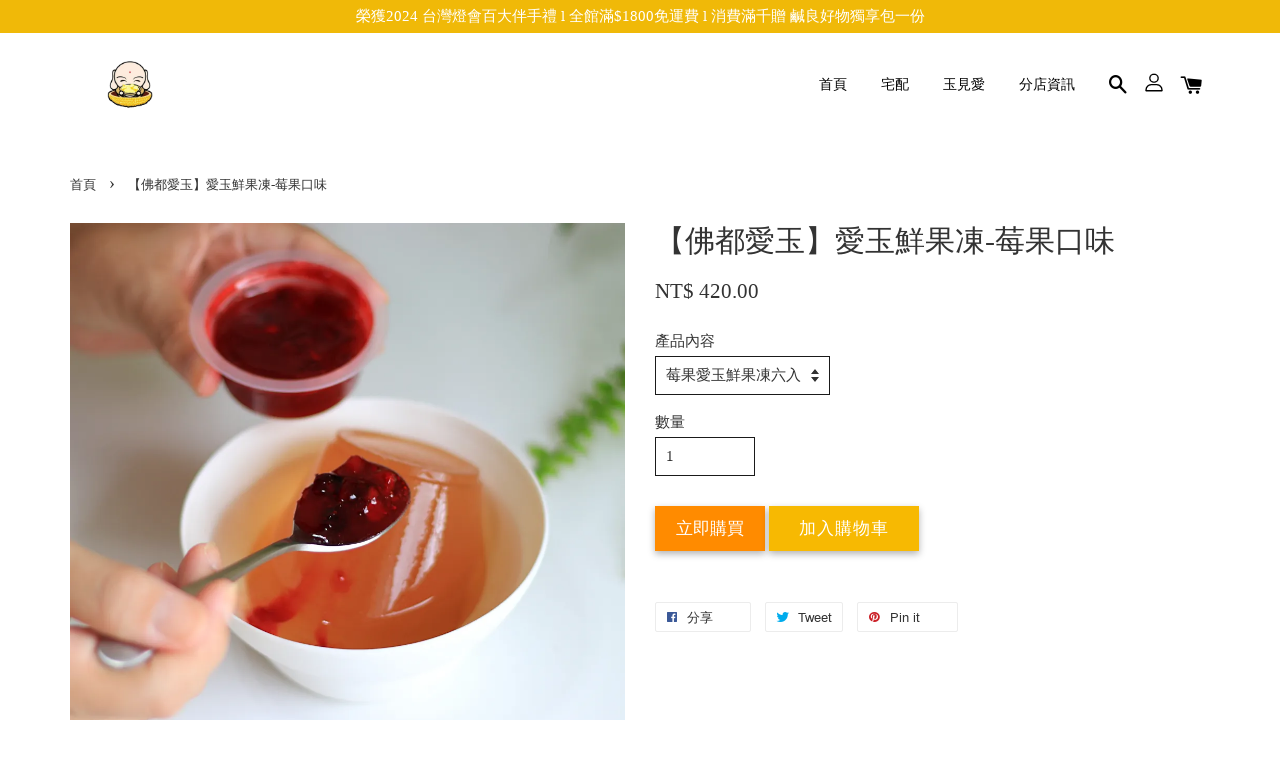

--- FILE ---
content_type: text/html; charset=UTF-8
request_url: https://foduaiyu.tw/products/-%E4%BD%9B%E9%83%BD%E6%84%9B%E7%8E%89-%E6%84%9B%E7%8E%89%E9%AE%AE%E6%9E%9C%E5%87%8D-%E8%8E%93%E6%9E%9C%E5%8F%A3%E5%91%B3
body_size: 33398
content:
<!doctype html>
<!--[if lt IE 7]><html class="no-js lt-ie9 lt-ie8 lt-ie7" lang="en"> <![endif]-->
<!--[if IE 7]><html class="no-js lt-ie9 lt-ie8" lang="en"> <![endif]-->
<!--[if IE 8]><html class="no-js lt-ie9" lang="en"> <![endif]-->
<!--[if IE 9 ]><html class="ie9 no-js"> <![endif]-->
<!--[if (gt IE 9)|!(IE)]><!--> <html class="no-js"> <!--<![endif]-->
<head>

  <!-- Basic page needs ================================================== -->
  <meta charset="utf-8">
  <meta http-equiv="X-UA-Compatible" content="IE=edge,chrome=1">

  
  <link rel="icon" href="https://cdn.store-assets.com/s/264119/f/3232576.png" />
  

  <!-- Title and description ================================================== -->
  <title>
  【佛都愛玉】愛玉鮮果凍-莓果口味
  </title>

  
  <meta name="description" content="莓果鮮果醬 包裝內容：莓果鮮果醬 六入 產品特色:嚴選鮮果手工熬煮不加水不加防腐劑 產品容量:40cc±10cc 保存期限:貨到三天內食用完畢 注意事項:本產品不加防腐劑、需冷藏，開封後需立即食用完畢 愛玉凍 包裝內容：愛玉凍 六入 產品特色:天然手洗野生愛玉 產品容量:280cc±10cc 保存期限:貨到三天內食用完畢 保存方法:本產品不加防腐劑、需冷藏，開封後需立即食用完畢 注意事項:天然野生愛玉會出水屬正常現象 綜合鮮果愛玉凍 包裝內容：綜合鮮果愛玉凍 六入(內含桂花鳳梨、桑葚、百香果、">
  

  <!-- Social meta ================================================== -->
  

  <meta property="og:type" content="product">
  <meta property="og:title" content="【佛都愛玉】愛玉鮮果凍-莓果口味">
  <meta property="og:url" content="https://foduaiyu.tw/products/-佛都愛玉-愛玉鮮果凍-莓果口味">
  
  <meta property="og:image" content="https://cdn.store-assets.com/s/264119/i/31869524.jpg?width=480&format=webp">
  <meta property="og:image:secure_url" content="https://cdn.store-assets.com/s/264119/i/31869524.jpg?width=480&format=webp">
  
  <meta property="og:image" content="https://cdn.store-assets.com/s/264119/i/31869506.jpg?width=480&format=webp">
  <meta property="og:image:secure_url" content="https://cdn.store-assets.com/s/264119/i/31869506.jpg?width=480&format=webp">
  
  <meta property="og:image" content="https://cdn.store-assets.com/s/264119/i/31869844.jpg?width=480&format=webp">
  <meta property="og:image:secure_url" content="https://cdn.store-assets.com/s/264119/i/31869844.jpg?width=480&format=webp">
  
  <meta property="og:price:amount" content="420">
  <meta property="og:price:currency" content="TWD">


<meta property="og:description" content="莓果鮮果醬 包裝內容：莓果鮮果醬 六入 產品特色:嚴選鮮果手工熬煮不加水不加防腐劑 產品容量:40cc±10cc 保存期限:貨到三天內食用完畢 注意事項:本產品不加防腐劑、需冷藏，開封後需立即食用完畢 愛玉凍 包裝內容：愛玉凍 六入 產品特色:天然手洗野生愛玉 產品容量:280cc±10cc 保存期限:貨到三天內食用完畢 保存方法:本產品不加防腐劑、需冷藏，開封後需立即食用完畢 注意事項:天然野生愛玉會出水屬正常現象 綜合鮮果愛玉凍 包裝內容：綜合鮮果愛玉凍 六入(內含桂花鳳梨、桑葚、百香果、">
<meta property="og:site_name" content="佛都愛玉">



  <meta name="twitter:card" content="summary">




  <meta name="twitter:title" content="【佛都愛玉】愛玉鮮果凍-莓果口味">
  <meta name="twitter:description" content="莓果鮮果醬
包裝內容：莓果鮮果醬 六入
產品特色:嚴選鮮果手工熬煮不加水不加防腐劑
產品容量:40cc&amp;plusmn;10cc
保存期限:貨到三天內食用完畢
注意事項:本產品不加防腐劑、需冷藏，開封後需立即食用完畢

愛玉凍
包裝內容：愛玉凍 六入
產品特色:天然手洗野生愛玉
產品容量:280cc&amp;plusmn;10cc
保存期限:貨到三天內食用完畢
保存方法:本產品不加防腐劑、需冷藏，開封後需立">
  <meta name="twitter:image" content="">
  <meta name="twitter:image:width" content="480">
  <meta name="twitter:image:height" content="480">




  <!-- Helpers ================================================== -->
  <link rel="canonical" href="https://foduaiyu.tw/products/-佛都愛玉-愛玉鮮果凍-莓果口味">
  <meta name="viewport" content="width=device-width, initial-scale=1.0, minimum-scale=1.0, maximum-scale=1.0, user-scalable=no">
  <meta name="theme-color" content="">

  <!-- CSS ================================================== -->
  <link href="https://store-themes.easystore.co/264119/themes/1592/assets/timber.css?t=1769014820" rel="stylesheet" type="text/css" media="screen" />
  <link href="https://store-themes.easystore.co/264119/themes/1592/assets/theme.css?t=1769014820" rel="stylesheet" type="text/css" media="screen" />

  




  <script src="//ajax.googleapis.com/ajax/libs/jquery/1.11.0/jquery.min.js" type="text/javascript" ></script>
  <!-- Header hook for plugins ================================================== -->
  
<!-- ScriptTags -->
<script>window.__st={'p': 'product', 'cid': ''};</script><script src='/assets/events.js'></script><script>(function(){function asyncLoad(){var urls=['/assets/facebook-pixel.js?v=1.1.1590087596','/assets/traffic.js?v=1','https://apps.easystore.co/facebook-login/script.js?shop=carryingphone6689.easy.co'];for(var i=0;i<urls.length;i++){var s=document.createElement('script');s.type='text/javascript';s.async=true;s.src=urls[i];var x=document.getElementsByTagName('script')[0];x.parentNode.insertBefore(s, x);}}window.attachEvent ? window.attachEvent('onload', asyncLoad) : window.addEventListener('load', asyncLoad, false);})();</script>
<!-- /ScriptTags -->


  
<!--[if lt IE 9]>
<script src="//cdnjs.cloudflare.com/ajax/libs/html5shiv/3.7.2/html5shiv.min.js" type="text/javascript" ></script>
<script src="https://store-themes.easystore.co/264119/themes/1592/assets/respond.min.js?t=1769014820" type="text/javascript" ></script>
<link href="https://store-themes.easystore.co/264119/themes/1592/assets/respond-proxy.html" id="respond-proxy" rel="respond-proxy" />
<link href="//foduaiyu.tw/search?q=75d1a84ab593350f2d3eba21ab3f7b55" id="respond-redirect" rel="respond-redirect" />
<script src="//foduaiyu.tw/search?q=75d1a84ab593350f2d3eba21ab3f7b55" type="text/javascript"></script>
<![endif]-->



  <script src="https://store-themes.easystore.co/264119/themes/1592/assets/modernizr.min.js?t=1769014820" type="text/javascript" ></script>

  
  
  <script>
  (function(i,s,o,g,r,a,m){i['GoogleAnalyticsObject']=r;i[r]=i[r]||function(){
  (i[r].q=i[r].q||[]).push(arguments)},i[r].l=1*new Date();a=s.createElement(o),
  m=s.getElementsByTagName(o)[0];a.async=1;a.src=g;m.parentNode.insertBefore(a,m)
  })(window,document,'script','https://www.google-analytics.com/analytics.js','ga');

  ga('create', '', 'auto','myTracker');
  ga('myTracker.send', 'pageview');

  </script>
  
</head>

<body id="----------------------------------------------" class="template-product" >

  <ul id="MobileNav" class="mobile-nav large--hide">

  
  
  <li class="mobile-nav__link" aria-haspopup="true">
    
    <a href="/" >
      首頁
    </a>
    
  </li>
  
  
  <li class="mobile-nav__link" aria-haspopup="true">
    
    <a href="http://foduaiyu.tw/collections/宅配"  target="_blank" >
      宅配
    </a>
    
  </li>
  
  
  <li class="mobile-nav__link" aria-haspopup="true">
    
    <a href="/collections/玉見愛" >
      玉見愛
    </a>
    
  </li>
  
  
  <li class="mobile-nav__link" aria-haspopup="true">
    
    <a href="/pages/分店資訊" >
      分店資訊
    </a>
    
  </li>
  

  

  
  
  
  <li class="mobile-nav__link">
    <a href="/account/login">登入</a>
  </li>
  
  <li class="mobile-nav__link">
    <a href="/account/register">註冊會員</a>
  </li>
  
  
  
  
  
    <li class="mobile-nav__link">
      






    </li>
  
  
  <li class="mobile-nav__link header-bar__search-wrapper">
    
    <div class="header-bar__module header-bar__search">
      
  <a class="popup-with-form medium-down--hide" href="#test-form">
    <span class="icon icon-search" aria-hidden="true"></span>
  </a>
  <form action="/search" method="get" class="header-bar__search-form clearfix large--hide" role="search">
    
    <button type="submit" class="btn icon-fallback-text header-bar__search-submit">
      <span class="icon icon-search" aria-hidden="true"></span>
      <span class="fallback-text">搜尋</span>
    </button>
    <input type="search" name="q" value="" aria-label="搜尋" class="header-bar__search-input" placeholder="搜尋" autocomplete="off">
    <div class="dropdown" id="searchDropdown"></div>
    <input type="hidden" name="search_history" id="search_history">
  </form>



<!-- form itself -->
<div id="test-form" class="white-popup-block mfp-hide popup-search">
  <div class="popup-search-content">
    <form action="/search" method="get" class="input-group search-bar" role="search">
      
      <input type="search" name="q" value="" placeholder="搜尋" class="input-group-field" aria-label="搜尋" placeholder="搜尋" autocomplete="off">
      <div class="dropdown" id="searchDropdown"></div>
      <input type="hidden" name="search_history" id="search_history">
      <span class="input-group-btn">
        <button type="submit" class="btn icon-fallback-text">
          <span class="icon icon-search" aria-hidden="true"></span>
          <span class="fallback-text">搜尋</span>
        </button>
      </span>
    </form>
  </div>
</div>

<script src="https://store-themes.easystore.co/264119/themes/1592/assets/magnific-popup.min.js?t=1769014820" type="text/javascript" ></script>
<script>
$(document).ready(function() {
	$('.popup-with-form').magnificPopup({
		type: 'inline',
		preloader: false,
		focus: '#name',
      	mainClass: 'popup-search-bg-wrapper',

		// When elemened is focused, some mobile browsers in some cases zoom in
		// It looks not nice, so we disable it:
		callbacks: {
			beforeOpen: function() {
				if($(window).width() < 700) {
					this.st.focus = false;
				} else {
					this.st.focus = '#name';
				}
			}
		}
	});
});
</script>


<script>
  var _search_history_listings = ""
  if(_search_history_listings != "") localStorage.setItem('searchHistory', JSON.stringify(_search_history_listings));

  function clearAll() {
    localStorage.removeItem('searchHistory');
  
    var customer = "";
    if(customer) {
      // Your logic to clear all data or call an endpoint
      fetch('/account/search_histories', {
          method: 'DELETE',
          headers: {
            "Content-Type": "application/json",
            "X-Requested-With": "XMLHttpRequest"
          },
          body: JSON.stringify({
            _token: "0lorLWjhRIC9jtu4BP7HE93GDARwt3YIfFueGy8X"
          }),
      })
      .then(response => response.json())
    }
  }
  // End - store view history in local storage
  
  // search history dropdown  
  var searchInputs = document.querySelectorAll('input[type=search]');
  
  if(searchInputs.length > 0) {
    
    searchInputs.forEach((searchInput)=>{
    
      searchInput.addEventListener('focus', function() {
        var searchDropdown = searchInput.closest('form').querySelector('#searchDropdown');
        searchDropdown.innerHTML = ''; // Clear existing items
  
        // retrieve data from local storage
        var searchHistoryData = JSON.parse(localStorage.getItem('searchHistory')) || [];
  
        // Convert JSON to string
        var search_history_json = JSON.stringify(searchHistoryData);
  
        // Set the value of the hidden input
        searchInput.closest('form').querySelector("#search_history").value = search_history_json;
  
        // create dropdown items
        var clearAllItem = document.createElement('div');
        clearAllItem.className = 'dropdown-item clear-all';
        clearAllItem.textContent = 'Clear';
        clearAllItem.addEventListener('click', function() {
            clearAll();
            searchDropdown.style.display = 'none';
            searchInput.classList.remove('is-focus');
        });
        searchDropdown.appendChild(clearAllItem);
  
        // create dropdown items
        searchHistoryData.forEach(function(item) {
          var dropdownItem = document.createElement('div');
          dropdownItem.className = 'dropdown-item';
          dropdownItem.textContent = item.term;
          dropdownItem.addEventListener('click', function() {
            searchInput.value = item.term;
            searchDropdown.style.display = 'none';
          });
          searchDropdown.appendChild(dropdownItem);
        });
  
        if(searchHistoryData.length > 0){
          // display the dropdown
          searchInput.classList.add('is-focus');
          document.body.classList.add('search-input-focus');
          searchDropdown.style.display = 'block';
        }
      });
  
      searchInput.addEventListener("focusout", (event) => {
        var searchDropdown = searchInput.closest('form').querySelector('#searchDropdown');
        searchInput.classList.remove('is-focus');
        searchDropdown.classList.add('transparent');
        setTimeout(()=>{
          searchDropdown.style.display = 'none';
          searchDropdown.classList.remove('transparent');
          document.body.classList.remove('search-input-focus');
        }, 400);
      });
    })
  }
  // End - search history dropdown
</script>
    </div>
    
  </li>
  
  
</ul>
<div id="MobileNavOutside" class="mobile-nav-outside"></div>


<div id="PageContainer" class="page-container">
  
<!-- Snippet:global/body_start: Announcement Bar -->
<link rel="stylesheet" href="https://apps.easystore.co/assets/css/annoucement-bar/slider.css?v1.01">

<input type="hidden" id="total_announcement_left" name="total_announcement_left" value="1">
<input type="hidden" id="locale" name="locale" value="zh_TW">

<slider-announcement-bar-app id="announcement-bar" name="announcement-bar" style="
    border: unset;
    padding: 4px 0px;
    margin: 0px;
    z-index:2999;
    background:rgb(240, 185, 8);
    color:rgb(255, 255, 255);
    position: -webkit-sticky; position: sticky; top: 0;
">

  <div style="
    display: flex;
    justify-content: space-between;
    align-items: center;
    padding: 0px 0px;
    border-top: 0px;
    border-bottom: 0px;
    border-color: transparent;
  ">
    <div style="height: 24px;">
          </div>

    <ul style="flex-grow: 2; margin: 0px;">
            <li id="announcement_bar_0" style="
          display: flex;
          justify-content: center;
          align-items: center;
          flex-wrap: wrap;
          margin: 0px;
          width: 100%;
          word-wrap: break-word;
        ">
        榮獲2024 台灣燈會百大伴手禮 l 全館滿$1800免運費 l 消費滿千贈 鹹良好物獨享包一份
                        <input type="hidden" id="expired_at_0" name="expired_at_0" value="2021-06-14 00:00">
      </li>
          </ul>

    <div style="display: flex;">
                </div>
  </div>


</slider-announcement-bar-app>

<script>
  $(function() {
    var is_top_enabled =  1;

    const loadScript = function(url, callback) {
      const script = document.createElement("script");
      script.type = "text/javascript";
      // If the browser is Internet Explorer.
      if (script.readyState) {
        script.onreadystatechange = function() {
          if (script.readyState == "loaded" || script.readyState == "complete") {
            script.onreadystatechange = null;
            callback();
          }
        };
        // For any other browser.
      } else {
        script.onload = function() {
          callback();
        };
      }
      script.src = url;
      document.getElementsByTagName("head")[0].appendChild(script);
    };

    const announcementBarAppJS = function($) {

      $('#announcement-close-button').on('click', function() {
        $('#announcement-bar, #announcement-bar-top').hide();
        $('#easystore-section-header, .sticky-topbar').css('top', '');
      });
    }

    if (typeof jQuery === 'undefined') {
      loadScript('//ajax.googleapis.com/ajax/libs/jquery/1.11.2/jquery.min.js', function() {
        jQuery = jQuery.noConflict(true);
        announcementBarAppJS(jQuery);
      });
    } else {
      announcementBarAppJS(jQuery);
    }


    
    if(is_top_enabled){
      // Prevent announcement bar block header
      setTimeout(()=>{
        $('#easystore-section-header, .sticky-topbar').css('top', $('#announcement-bar').height()+'px');
      }, 2000);
    }
  });

  setInterval(function() {
    const total_announcement = "1"
    var total_announcement_left = $("#total_announcement_left").val();

    for (let i = 0; i <= total_announcement; i++) {
      const startDate = new Date();
      const endDateStr = $("#expired_at_" + i).val();
      const endDate = endDateStr == undefined ? new Date() : new Date(endDateStr.replace(/-/g, "/"));
      const seconds = (endDate.getTime() - startDate.getTime()) / 1000;

      const days = parseInt(seconds / 86400);
      const hours = parseInt((seconds % 86400) / 3600);
      const mins = parseInt((seconds % 86400 % 3600) / 60);
      const secs = parseInt((seconds % 86400 % 3600) % 60);

      // use to translate countdown unit
      // (translate based on the preferred language when save announcement bar setting)
      String.prototype.translate = function() {
        try {
          if ($("#locale").val() == "zh_TW") {
            if (this.toString() === 'day') {
              return "天";
            }
            if (this.toString() === 'hour') {
              return "小時";
            }
            if (this.toString() === 'min') {
              return "分鐘";
            }
            if (this.toString() === 'sec') {
              return "秒";
            }
          } else {
            if (this.toString() === 'day') {
              if (days > 0) {
                return "Days";
              } else {
                return "Day";
              }
            } else if (this.toString() === 'hour') {
              if (hours > 0) {
                return "Hours";
              } else {
                return "Hour";
              }
            } else if (this.toString() === 'min') {
              if (mins > 0) {
                return "Mins";
              } else {
                return "Min";
              }
            } else if (this.toString() === 'sec') {
              if (secs > 0) {
                return "Secs";
              } else {
                return "Sec";
              }
            }
          }
        } catch (error) {
          console.log("Some errors heres", error);
        }
      };

      const announcementBar_countdown = document.getElementById("announcementBar_countdown_" + i);
      if (announcementBar_countdown && seconds > 0) {

        $(announcementBar_countdown).show()
        announcementBar_countdown.innerHTML = `
          <div>
            ${days} <small>${'day'.translate()}</small>
          </div>
          <div>
            ${hours} <small>${'hour'.translate()}</small>
          </div>
          <div>
            ${mins} <small>${'min'.translate()}</small>
          </div>
          <div>
            ${secs} <small>${'sec'.translate()}</small>
          </div>
        `;


      } else if (announcementBar_countdown && seconds <= 0) {
        $("#announcement_bar_" + i).remove();
        total_announcement_left = total_announcement_left - 1;
        $("#total_announcement_left").val(total_announcement_left);
      }
    }

    showOrHide(total_announcement_left);
  }, 1000);


  function showOrHide(total_announcement_left) {
    if (total_announcement_left <= 1) {
      $("#previous-announcement-bar-button,#next-announcement-bar-button").hide();
    } else {
      $("#previous-announcement-bar-button,#next-announcement-bar-button").show();
    }

    if (total_announcement_left == 0) {
      $("#announcement-close-button").hide();
      $("#announcement-bar").hide();
      $('#announcement-bar-top').hide();
      $('#easystore-section-header, .sticky-topbar').css('top', '');
    }
  };

  let annoucementBarAutoMoveInterval = '';
  class AnnouncementBarAppSlider extends HTMLElement {
    constructor() {
      super();
      this.slider = this.querySelector('ul');
      this.sliderItems = this.querySelectorAll('li');
      this.prevButton = this.querySelector('a[name="previous"]');
      this.nextButton = this.querySelector('a[name="next"]');

      if (!this.slider || !this.nextButton) return;

      const resizeObserver = new ResizeObserver(entries => this.initPages());
      resizeObserver.observe(this.slider);

      this.slider.addEventListener('scroll', this.update.bind(this));
      this.prevButton.addEventListener('click', this.onButtonClick.bind(this));
      this.nextButton.addEventListener('click', this.onButtonClick.bind(this));


    }

    initPages() {
      const sliderItemsToShow = Array.from(this.sliderItems).filter(element => element.clientWidth > 0);
      this.sliderLastItem = sliderItemsToShow[sliderItemsToShow.length - 1];
      if (sliderItemsToShow.length === 0) return;
      this.slidesPerPage = Math.floor(this.slider.clientWidth / sliderItemsToShow[0].clientWidth);
      this.totalPages = sliderItemsToShow.length - this.slidesPerPage + 1;
      this.update();
      let self = this
      var total_announcement_left = $("#total_announcement_left").val();
      annoucementBarAutoMoveInterval = setInterval(function() {
        if (total_announcement_left > 1) {
          self.moveSlide('next')
        }
      }, 5000)
    }

    update() {
      this.currentPage = Math.round(this.slider.scrollLeft / this.sliderLastItem.clientWidth) + 1;
    }

    onButtonClick(event) {
      event.preventDefault();
      let self = this;
      self.moveSlide(event.currentTarget.name);
    }


    moveSlide(move_to) {

      clearInterval(annoucementBarAutoMoveInterval);
      let self = this;
      annoucementBarAutoMoveInterval = setInterval(function() {
        self.moveSlide('next');
      }, 5000)

      if (move_to === 'previous' && this.currentPage === 1) {
        this.slider.scrollTo({
          left: this.sliderLastItem.clientWidth * (this.totalPages - 1)
        });
      } else if (move_to === 'next' && this.currentPage === this.totalPages) {
        this.slider.scrollTo({
          left: 0
        });
      } else {
        const slideScrollPosition = move_to === 'next' ? this.slider.scrollLeft + this.sliderLastItem
          .clientWidth : this.slider.scrollLeft - this.sliderLastItem.clientWidth;
        this.slider.scrollTo({
          left: slideScrollPosition
        });
      }
    }

  }

  customElements.define('slider-announcement-bar-app', AnnouncementBarAppSlider);
</script>

<!-- /Snippet -->

<!-- Snippet:global/body_start: Console Extension -->
<div id='es_console' style='display: none;'>264119</div>
<!-- /Snippet -->

  
    <style>
  .search-modal__form{
    position: relative;
  }
  
  .dropdown-wrapper {
    position: relative;
  }
  
  .dropdown-wrapper:hover .dropdown {
    display: block;
  }
  
  .header-icon-nav .dropdown {
    left: -80px;
  }
  
  .dropdown {
    display: none;
    position: absolute;
    top: 100%;
    left: 0px;
    width: 100%;
    padding: 8px;
    background-color: #fff;
    z-index: 1000;
    border-radius: 5px;
    border: 1px solid rgba(var(--color-foreground), 1);
    border-top: none;
    overflow-x: hidden;
    overflow-y: auto;
    max-height: 350px;
    min-width: 150px;
    box-shadow: 0 0 5px rgba(0,0,0,0.1);
  }
    
  .dropdown a{
    text-decoration: none;
    color: #000 !important;
  }
  
  .dropdown-item {
    padding: 0.4rem 2rem;
    cursor: pointer;
    line-height: 1.4;
    overflow: hidden;
    text-overflow: ellipsis;
    white-space: nowrap;
  }
  
  .dropdown-item:hover{
    background-color: #f3f3f3;
  }
  
  .search__input.is-focus{
    border-radius: 15px;
    border-bottom-left-radius: 0;
    border-bottom-right-radius: 0;
    border: 1px solid rgba(var(--color-foreground), 1);
    border-bottom: none;
    box-shadow: none;
  }
  
  .clear-all {
    text-align: right;
    padding: 0 2rem 0.2rem;
    line-height: 1;
    font-size: 70%;
    margin-bottom: -2px;
  }
  
  .clear-all:hover{
    background-color: #fff;
  }
  
  .referral-notification {
    position: absolute;
    top: 100%;
    right: -12px;
    background: white;
    border: 1px solid #e0e0e0;
    border-radius: 8px;
    box-shadow: 0 4px 12px rgba(0, 0, 0, 0.15);
    width: 280px;
    z-index: 1000;
    padding: 16px;
    margin-top: 8px;
    font-size: 14px;
    line-height: 1.4;
  }
  
  .referral-notification::before {
    content: '';
    position: absolute;
    top: -8px;
    right: 20px;
    width: 0;
    height: 0;
    border-left: 8px solid transparent;
    border-right: 8px solid transparent;
    border-bottom: 8px solid white;
  }
  
  .referral-notification::after {
    content: '';
    position: absolute;
    top: -9px;
    right: 20px;
    width: 0;
    height: 0;
    border-left: 8px solid transparent;
    border-right: 8px solid transparent;
    border-bottom: 8px solid #e0e0e0;
  }
  
  .referral-notification h4 {
    margin: 0 0 8px 0;
    color: #2196F3;
    font-size: 16px;
    font-weight: 600;
  }
  
  .referral-notification p {
    margin: 0 0 12px 0;
    color: #666;
  }
  
  .referral-notification .referral-code {
    background: #f5f5f5;
    padding: 8px;
    border-radius: 4px;
    font-family: monospace;
    font-size: 13px;
    text-align: center;
    margin: 8px 0;
    border: 1px solid #ddd;
  }
  
  .referral-notification .close-btn {
    position: absolute;
    top: 8px;
    right: 8px;
    background: none;
    border: none;
    font-size: 18px;
    color: #999;
    cursor: pointer;
    padding: 0;
    width: 20px;
    height: 20px;
    line-height: 1;
  }
  
  .referral-notification .close-btn:hover {
    color: #333;
  }
  
  .referral-notification .action-btn {
    background: #2196F3;
    color: white;
    border: none;
    padding: 8px 16px;
    border-radius: 4px;
    cursor: pointer;
    font-size: 12px;
    margin-right: 8px;
    margin-top: 8px;
  }
  
  .referral-notification .action-btn:hover {
    background: #1976D2;
  }
  
  .referral-notification .dismiss-btn {
    background: transparent;
    color: #666;
    border: 1px solid #ddd;
    padding: 8px 16px;
    border-radius: 4px;
    cursor: pointer;
    font-size: 12px;
    margin-top: 8px;
  }
  
  .referral-notification .dismiss-btn:hover {
    background: #f5f5f5;
  }
  .referral-modal__dialog {
    transform: translate(-50%, 0);
    transition: transform var(--duration-default) ease, visibility 0s;
    z-index: 10000;
    position: fixed;
    top: 20vh;
    left: 50%;
    width: 100%;
    max-width: 350px;
    box-shadow: 0 4px 12px rgba(0, 0, 0, 0.15);
    border-radius: 12px;
    background-color: #fff;
    color: #000;
    padding: 20px;
    text-align: center;
  }
  .modal-overlay.referral-modal-overlay {
    position: fixed;
    top: 0;
    left: 0;
    width: 100%;
    height: 100%;
    background-color: rgba(0, 0, 0, 0.7);
    z-index: 2001;
    display: block;
    opacity: 1;
    transition: opacity var(--duration-default) ease, visibility 0s;
  }
</style>

<header class="header-bar">
  <div class="header-wrapper wrapper">

    <!--  Mobile hamburger  -->
    <div class="large--hide">
      <button type="button" class="mobile-nav-trigger" id="MobileNavTrigger">
        <span class="icon icon-hamburger" aria-hidden="true"></span>
      </button>
    </div>
    
    <div class="logo-header" role="banner">

            
                  <div class="h1 site-header__logo" itemscope itemtype="http://schema.org/Organization">
            
                  
                    
                    
                        
                          <a href="/" class="logo-wrapper" itemprop="url">
                            <img src="https://cdn.store-assets.com/s/264119/f/3232576.png?width=350&format=webp" alt="佛都愛玉" itemprop="logo">
                          </a>
                        
                    
                    
                  
            
              </div>
            
        
    </div>
    
    <div class="desktop-header-nav medium-down--hide">
      
      <div class="header-nav-bar">
          
<ul class="site-nav" id="AccessibleNav">
  
    
    
      <li >
        <a href="/"  class="site-nav__link">首頁</a>
      </li>
    
  
    
    
      <li >
        <a href="http://foduaiyu.tw/collections/宅配"  target="_blank"  class="site-nav__link">宅配</a>
      </li>
    
  
    
    
      <li >
        <a href="/collections/玉見愛"  class="site-nav__link">玉見愛</a>
      </li>
    
  
    
    
      <li >
        <a href="/pages/分店資訊"  class="site-nav__link">分店資訊</a>
      </li>
    
  
  
  
      
        
          
        
          
        
      
  
  
  
</ul>

      </div>

      <div class="header-subnav">
        






        
        
        <div class="header-icon-nav">
        
              
        
              
            
              
              
                
                  <div class="header-bar__module">
                    
  <a class="popup-with-form medium-down--hide" href="#test-form">
    <span class="icon icon-search" aria-hidden="true"></span>
  </a>
  <form action="/search" method="get" class="header-bar__search-form clearfix large--hide" role="search">
    
    <button type="submit" class="btn icon-fallback-text header-bar__search-submit">
      <span class="icon icon-search" aria-hidden="true"></span>
      <span class="fallback-text">搜尋</span>
    </button>
    <input type="search" name="q" value="" aria-label="搜尋" class="header-bar__search-input" placeholder="搜尋" autocomplete="off">
    <div class="dropdown" id="searchDropdown"></div>
    <input type="hidden" name="search_history" id="search_history">
  </form>



<!-- form itself -->
<div id="test-form" class="white-popup-block mfp-hide popup-search">
  <div class="popup-search-content">
    <form action="/search" method="get" class="input-group search-bar" role="search">
      
      <input type="search" name="q" value="" placeholder="搜尋" class="input-group-field" aria-label="搜尋" placeholder="搜尋" autocomplete="off">
      <div class="dropdown" id="searchDropdown"></div>
      <input type="hidden" name="search_history" id="search_history">
      <span class="input-group-btn">
        <button type="submit" class="btn icon-fallback-text">
          <span class="icon icon-search" aria-hidden="true"></span>
          <span class="fallback-text">搜尋</span>
        </button>
      </span>
    </form>
  </div>
</div>

<script src="https://store-themes.easystore.co/264119/themes/1592/assets/magnific-popup.min.js?t=1769014820" type="text/javascript" ></script>
<script>
$(document).ready(function() {
	$('.popup-with-form').magnificPopup({
		type: 'inline',
		preloader: false,
		focus: '#name',
      	mainClass: 'popup-search-bg-wrapper',

		// When elemened is focused, some mobile browsers in some cases zoom in
		// It looks not nice, so we disable it:
		callbacks: {
			beforeOpen: function() {
				if($(window).width() < 700) {
					this.st.focus = false;
				} else {
					this.st.focus = '#name';
				}
			}
		}
	});
});
</script>


<script>
  var _search_history_listings = ""
  if(_search_history_listings != "") localStorage.setItem('searchHistory', JSON.stringify(_search_history_listings));

  function clearAll() {
    localStorage.removeItem('searchHistory');
  
    var customer = "";
    if(customer) {
      // Your logic to clear all data or call an endpoint
      fetch('/account/search_histories', {
          method: 'DELETE',
          headers: {
            "Content-Type": "application/json",
            "X-Requested-With": "XMLHttpRequest"
          },
          body: JSON.stringify({
            _token: "0lorLWjhRIC9jtu4BP7HE93GDARwt3YIfFueGy8X"
          }),
      })
      .then(response => response.json())
    }
  }
  // End - store view history in local storage
  
  // search history dropdown  
  var searchInputs = document.querySelectorAll('input[type=search]');
  
  if(searchInputs.length > 0) {
    
    searchInputs.forEach((searchInput)=>{
    
      searchInput.addEventListener('focus', function() {
        var searchDropdown = searchInput.closest('form').querySelector('#searchDropdown');
        searchDropdown.innerHTML = ''; // Clear existing items
  
        // retrieve data from local storage
        var searchHistoryData = JSON.parse(localStorage.getItem('searchHistory')) || [];
  
        // Convert JSON to string
        var search_history_json = JSON.stringify(searchHistoryData);
  
        // Set the value of the hidden input
        searchInput.closest('form').querySelector("#search_history").value = search_history_json;
  
        // create dropdown items
        var clearAllItem = document.createElement('div');
        clearAllItem.className = 'dropdown-item clear-all';
        clearAllItem.textContent = 'Clear';
        clearAllItem.addEventListener('click', function() {
            clearAll();
            searchDropdown.style.display = 'none';
            searchInput.classList.remove('is-focus');
        });
        searchDropdown.appendChild(clearAllItem);
  
        // create dropdown items
        searchHistoryData.forEach(function(item) {
          var dropdownItem = document.createElement('div');
          dropdownItem.className = 'dropdown-item';
          dropdownItem.textContent = item.term;
          dropdownItem.addEventListener('click', function() {
            searchInput.value = item.term;
            searchDropdown.style.display = 'none';
          });
          searchDropdown.appendChild(dropdownItem);
        });
  
        if(searchHistoryData.length > 0){
          // display the dropdown
          searchInput.classList.add('is-focus');
          document.body.classList.add('search-input-focus');
          searchDropdown.style.display = 'block';
        }
      });
  
      searchInput.addEventListener("focusout", (event) => {
        var searchDropdown = searchInput.closest('form').querySelector('#searchDropdown');
        searchInput.classList.remove('is-focus');
        searchDropdown.classList.add('transparent');
        setTimeout(()=>{
          searchDropdown.style.display = 'none';
          searchDropdown.classList.remove('transparent');
          document.body.classList.remove('search-input-focus');
        }, 400);
      });
    })
  }
  // End - search history dropdown
</script>
                  </div>
                
              
              
              
                <div class="header-bar__module dropdown-wrapper">
                  
                    <a href="/account/login">



    <svg class="svg-icon" id="Layer_1" data-name="Layer 1" xmlns="http://www.w3.org/2000/svg" viewBox="0 0 100 100"><title>icon-profile</title><path d="M50,51.8A24.4,24.4,0,1,0,25.6,27.4,24.43,24.43,0,0,0,50,51.8ZM50,10A17.4,17.4,0,1,1,32.6,27.4,17.43,17.43,0,0,1,50,10Z"/><path d="M62.66,57.66H37.34a30.54,30.54,0,0,0-30.5,30.5V93.5a3.5,3.5,0,0,0,3.5,3.5H89.66a3.5,3.5,0,0,0,3.5-3.5V88.16A30.54,30.54,0,0,0,62.66,57.66ZM86.16,90H13.84V88.16a23.53,23.53,0,0,1,23.5-23.5H62.66a23.53,23.53,0,0,1,23.5,23.5Z"/></svg>

  
</a>
                  

                  <!-- Referral Notification Popup for Desktop -->
                  <div id="referralNotification" class="referral-notification" style="display: none;">
                    <button class="close-btn" onclick="dismissReferralNotification()">&times;</button>
                    <div style="text-align: center; margin-bottom: 16px;">
                      <div style="width: 100px; height: 100px; margin: 0 auto;">
                        <img src="https://resources.easystore.co/storefront/icons/channels/vector_referral_program.svg">
                      </div>
                    </div>
                    <p id="referralSignupMessage" style="text-align: center; font-size: 14px; color: #666; margin: 0 0 20px 0;">
                      您的好友送您   回饋金！立即註冊領取。
                    </p>
                    <div style="text-align: center;">
                      <button class="btn" onclick="goToSignupPage()" style="width: 100%; color: #fff;">
                        註冊
                      </button>
                    </div>
                  </div>
                </div>
              
              
              <div class="header-bar__module cart-page-link-wrapper">
                <span class="header-bar__sep" aria-hidden="true"></span>
                <a href="/cart" class="cart-page-link">
                  <span class="icon icon-cart header-bar__cart-icon" aria-hidden="true"></span>
                  <span class="cart-count header-bar__cart-count hidden-count">0</span>
                </a>
              </div>
        
        
              
                
              
        
          
        </div>
      </div>

      
      
    </div>
    
    

    <!--  Mobile cart  -->
    <div class="large--hide">
      <a href="/cart" class="cart-page-link mobile-cart-page-link">
        <span class="icon icon-cart header-bar__cart-icon" aria-hidden="true"></span>
        <span class="cart-count  hidden-count">0</span>
      </a>
    </div>
    
  </div>
  
  
  
</header>




    
    <main class="wrapper main-content" role="main">
      <div class="grid">
          <div class="grid__item">
            
  
            
<div itemscope itemtype="http://schema.org/Product">

  <meta itemprop="url" content="https://foduaiyu.tw/products/-佛都愛玉-愛玉鮮果凍-莓果口味">
  <meta itemprop="image" content="https://cdn.store-assets.com/s/264119/i/31869524.jpg?width=480&format=webp">

  <div class="section-header section-header--breadcrumb">
    
<nav class="breadcrumb" role="navigation" aria-label="breadcrumbs">
  <a href="/" title="返回到首頁">首頁</a>

  

    
    <span aria-hidden="true" class="breadcrumb__sep">&rsaquo;</span>
    <span>【佛都愛玉】愛玉鮮果凍-莓果口味</span>

  
</nav>


  </div>

  <div class="product-single">
    <div class="grid product-single__hero">
      <div class="grid__item large--one-half">

        
          <div class="product-single__photos " id="ProductPhoto">
            
            <img src="https://cdn.store-assets.com/s/264119/i/31869524.jpg?width=1024&format=webp" alt="沒.JPG" id="ProductPhotoImg" data-image-type="Images" data-image-id="31869524" class="product-zoomable mfp-Images">
          </div>

          

            <ul class="product-single__thumbnails grid-uniform" id="ProductThumbs">
              
                <li class="grid__item large--one-fifth medium-down--one-quarter ">
                  <a data-image-id="31869524" data-image-type="Images" href="https://cdn.store-assets.com/s/264119/i/31869524.jpg?width=1024&format=webp" class="product-single__thumbnail product-zoomable mfp-Images">
                    <img src="https://cdn.store-assets.com/s/264119/i/31869524.jpg?width=1024&format=webp" alt="沒.JPG">
                  </a>
                </li>
              
                <li class="grid__item large--one-fifth medium-down--one-quarter ">
                  <a data-image-id="31869506" data-image-type="Images" href="https://cdn.store-assets.com/s/264119/i/31869506.jpg?width=1024&format=webp" class="product-single__thumbnail product-zoomable mfp-Images">
                    <img src="https://cdn.store-assets.com/s/264119/i/31869506.jpg?width=1024&format=webp" alt="IMG_0034.JPG">
                  </a>
                </li>
              
                <li class="grid__item large--one-fifth medium-down--one-quarter ">
                  <a data-image-id="31869844" data-image-type="Images" href="https://cdn.store-assets.com/s/264119/i/31869844.jpg?width=1024&format=webp" class="product-single__thumbnail product-zoomable mfp-Images">
                    <img src="https://cdn.store-assets.com/s/264119/i/31869844.jpg?width=1024&format=webp" alt="IMG_0116.JPG">
                  </a>
                </li>
              
              
            </ul>

          

        

        
        <ul class="gallery hidden">
          
            
            
              <li data-image-id="31869524" class="gallery__item" data-mfp-src="https://cdn.store-assets.com/s/264119/i/31869524.jpg?width=1024&format=webp">
              </li>
            

          
            
            
              <li data-image-id="31869506" class="gallery__item" data-mfp-src="https://cdn.store-assets.com/s/264119/i/31869506.jpg?width=1024&format=webp">
              </li>
            

          
            
            
              <li data-image-id="31869844" class="gallery__item" data-mfp-src="https://cdn.store-assets.com/s/264119/i/31869844.jpg?width=1024&format=webp">
              </li>
            

          
          
        </ul>
        

        
<!-- Snippet:product/content_left: Product Label -->

<!-- /Snippet -->

      </div>
      <div class="grid__item large--one-half">
        
        <h1 itemprop="name">【佛都愛玉】愛玉鮮果凍-莓果口味</h1>

        <div itemprop="offers" itemscope itemtype="http://schema.org/Offer">
          

          <meta itemprop="priceCurrency" content="TWD">
          <link itemprop="availability" href="http://schema.org/InStock">

          <div class="product-single__prices">
            <span id="ProductPrice" class="product-single__price" itemprop="price" content="420">
              <span class=money data-ori-price='420.00'>NT$ 420.00 </span>
            </span>

            <s style="display: none;" id="ComparePrice" class="product-single__sale-price" data-expires="">
              <span class=money data-ori-price='0.00'>NT$ 0.00 </span>
            </s>
          </div>

          <form action="/cart/add" method="post" enctype="multipart/form-data" data-addtocart='{"id":5610987,"name":"【佛都愛玉】愛玉鮮果凍-莓果口味","sku":"","price":420.0,"quantity":1,"variant":"莓果愛玉鮮果凍六入","category":"Feature on homepage\u0026quot;宅配","brands":""}' id="AddToCartForm">
            <input type="hidden" name="_token" value="0lorLWjhRIC9jtu4BP7HE93GDARwt3YIfFueGy8X">

            <style>
.sf_promo-promo-label, #sf_promo-view-more-tag, .sf_promo-label-unclickable:hover {
    color: #4089e4
}
</style>
<div class="sf_promo-tag-wrapper">
    <div id="sf_promo-tag-label"></div>
    <div class="sf_promo-tag-container">
        <div id="sf_promo-tag"></div>
        <a id="sf_promo-view-more-tag" class="sf_promo-promo-label hide" onclick="getPromotionList(true)">瀏覽更多</a>
    </div>
</div>

            
            <select name="id" id="productSelect" class="product-single__variants">
              
                

                  <option  selected="selected"  data-sku="" value="25244788">莓果愛玉鮮果凍六入 - <span class=money data-ori-price='42,000.00'>NT$ 42,000.00 </span></option>

                
              
                

                  <option  data-sku="" value="25244789">綜合鮮果愛玉凍六入 - <span class=money data-ori-price='42,000.00'>NT$ 42,000.00 </span></option>

                
              
            </select>

            

            <div class="product-single__quantity">
              <label for="Quantity">數量</label>
              <input type="number" id="Quantity" name="quantity" value="1" min="1" class="quantity-selector">
            </div>

            
<!-- Snippet:product/field_bottom: BuyNow button 立即購買 -->

            <a id="BuyNowButton" class="btn" style="color:#ffffff;background-color:#ff8b00;display: none;">立即購買</a>

            <style type="text/css">
                #BuyNowButton.btn--loading{color:transparent !important;}#BuyNowButton:hover{opacity: 0.85;}
            </style>

            <script>

            $( document ).ready(function() {

                $( "#BuyNowButton" ).click(function() {

                  $(this).addClass('btn--loading');
                  var v_id = Number($('#productSelect').val()),
                      v_qty = Number($('#Quantity').val()),
                      token = '0lorLWjhRIC9jtu4BP7HE93GDARwt3YIfFueGy8X',
                      currency = $( "[name='currencies'] option:selected" ).val(),
                      input_properties = null,
                      select_properties = null,
                      app_id = null;

                  input_properties = $("input[name^='properties']");
                  select_properties = $("select[name^='properties']");
                  app_id = $( "input[name='app_id']" ).val();

                  let propertiesParam = {};

                  for( i = 0; i < input_properties.length ; i++){

                    let type = input_properties[i].type;
                    let name = input_properties[i].name;
                    let value = input_properties[i].value;

                    name = name.slice(11, name.length - 1);

                    if(type == 'radio'){

                      let isChecked = input_properties[i].checked;

                      if(isChecked == true){

                        propertiesParam[name] = value;

                      }

                    }
                    else{

                      propertiesParam[name] = value;

                    }

                  }

                  for( i = 0; i < select_properties.length ; i++){

                    let name = select_properties[i].name;
                    let value = select_properties[i].value;

                    name = name.slice(11, name.length - 1);
                    propertiesParam[name] = value;

                  }

                  let dataParam = {
                    id: v_id,
                    quantity: v_qty,
                    _token: token
                  };

                  if(Object.keys(propertiesParam).length > 0){

                    dataParam.properties = propertiesParam;

                    if(app_id){

                      dataParam.app_id = app_id;

                    }
                  }

                  $.ajax({
                      type: "POST",
                      dataType: 'json',
                      url: "/cart/add?retrieve=true",
                      data: dataParam,
                      success: function(response){

                          var item_ids = [],
                              data_id = [],
                              data_qty = [],
                              cartCount = $('.cart-count'),
                              cartJSON = response.items;

                          $.each(cartJSON, function( index, b ) {
          
                            // for old controller
                              if (b.variant) {
                                  b.variant_id = b.variant.id
                              } 

                              if(b.promotion_id != undefined){
                                  $.each(b.items, function( index, c ) {
                         
                                    // for old controller
                                    if (c.variant) {
                                        c.variant_id = c.variant.id
                                    } 

                                    data_id.push(c.variant_id);
                                    item_ids.push(c.id);
                                    
                                      if(v_id != c.variant_id){
                                          data_qty.push(0);
                                      }else{
                                        data_qty.push(c.quantity);
                                      }
                                  });
                              } 
                              else {

                                data_id.push(b.variant_id);
                                item_ids.push(b.id);

                                if(v_id != b.variant_id){
                                  data_qty.push(0);
                                }else{
                                  data_qty.push(v_qty);
                                }
                            }
                         

                          });


                          cartCount.text(response.count);


                          $.ajax({
                                    type: "POST",
                                    dataType: 'json',
                                    url: "/cart",
                                    data:{
                                      _token: token,
                                      ids: data_id,
                                      updates: data_qty,
                                      checkout: '',
                                      current_currency: currency,
                                      item_ids: item_ids
                                  },
                                  success: function(response){

                                      // To fix free gift not given issue
                                      // Add sleep 1 second here to prevent go to checkout too fast,
                                      // and database replica havent got the free gift record

                                      sleep(1000)

                                      if(response.status == 'success'){
                                          window.location.href = '/checkout/index';
                                      }else{
                                          window.location.href = '/cart';
                                      }
                                  },
                                  error: function(xhr){
                                      console.log('error',xhr);
                                      window.location.href = '/cart';
                                  }
                          });

                      },
                      error: function(xhr){
                          console.log('error',xhr);
                          $('#BuyNowButton').removeClass('btn--loading');

                          var data = eval('(' + xhr.responseText + ')'),
                              response = data.description;

                          $('#BuyNowButtonError').remove();
                          $('#BuyNowButton').before('<p id="BuyNowButtonError" class="note errors">'+response+'</p>');

                      }
                  });

                });

                function sleep(milliseconds) {
                  const date = Date.now();
                  let currentDate = null;
                  do {
                    currentDate = Date.now();
                  } while (currentDate - date < milliseconds);
                }

                function checkProduct(){
                    var money = $("#ProductPrice").find(".money").text(),
                    price = Number(money.replace(/[^0-9\.]+/g,"")),
                    disabled = $('#AddToCart').attr('disabled');

                    if(!$('#productSelect').val() || price <= 0 || disabled != undefined){
                        $( "#BuyNowButton" ).hide();
                    }else{
                        $( "#BuyNowButton" ).show();
                    }
                };
                setTimeout(()=>{checkProduct()}, 250)

                $("body").on("change",".single-option-selector",function(){
                    checkProduct();
                });

            });

            </script>
<!-- /Snippet -->


            <button type="submit" name="add" id="AddToCart" class="btn">
              <span id="AddToCartText">加入購物車</span>
            </button>
            
          </form>

          
            <hr class="hr--clear hr--small">
            
  
  





<div class="social-sharing is-clean" data-permalink="https://foduaiyu.tw/products/-佛都愛玉-愛玉鮮果凍-莓果口味">

  
    <a target="_blank" href="//www.facebook.com/sharer.php?u=https://foduaiyu.tw/products/-佛都愛玉-愛玉鮮果凍-莓果口味" class="share-facebook">
      <span class="icon icon-facebook"></span>
      <span class="share-title">分享</span>
      
        <span class="share-count">0</span>
      
    </a>
  

  
    <a target="_blank" href="//twitter.com/share?text=【佛都愛玉】愛玉鮮果凍-莓果口味&amp;url=https://foduaiyu.tw/products/-佛都愛玉-愛玉鮮果凍-莓果口味" class="share-twitter">
      <span class="icon icon-twitter"></span>
      <span class="share-title">Tweet</span>
    </a>
  

  

    
      <a target="_blank" href="//pinterest.com/pin/create/button/?url=https://foduaiyu.tw/products/-佛都愛玉-愛玉鮮果凍-莓果口味&amp;media=&amp;description=【佛都愛玉】愛玉鮮果凍-莓果口味" class="share-pinterest">
        <span class="icon icon-pinterest"></span>
        <span class="share-title">Pin it</span>
        
          <span class="share-count">0</span>
        
      </a>
    

    

  
  
  

</div>
          
          <hr class="hr--clear hr--small">
        </div>

        
      </div>
      <div class="grid__item">
        <link href="/assets/css/promotion.css?v2.94" rel="stylesheet" type="text/css" media="screen" />
 <style>
.sf_promo-ribbon{
  color: #4089e4;
  background-color: #4089e4
}
.sf_promo-ribbon-text,
.sf_promo-ribbon-text span{
  color: #fff;
  color: #fff;
}

</style>


  <div id="promotion-section" class="sf_promo-container">
    <div id="sf_promo-container" >
    </div>
    <div class="text-center">
      <button id="get-more-promotion" class="btn btn--secondary hide" onclick="getPromotionList(true)">瀏覽更多</button>
    </div>
  </div>
  <div class="text-center">
    <button id="view-more-promotion" class="btn btn--secondary hide" onclick="expandPromoSection()">瀏覽更多</button>
  </div>


<script>var shop_money_format = "<span class=money data-ori-price='{{amount}}'>NT$ {{amount}} </span>";</script>
<script src="/assets/js/promotion/promotion.js?v1.11" type="text/javascript"></script>

<script>

  var param = {limit:5, page:1};

  function getPromotionList(load_more){

    var element = document.getElementById("sf_promo-container"),
        promo_section = document.getElementById("promotion-section"),
        promo_btn = document.getElementById("get-more-promotion"),
        view_more_btn = document.getElementById("view-more-promotion"),
        view_more_tag_btn = document.getElementById("sf_promo-view-more-tag"),
        page_value = parseInt(param.page);

    if(load_more) {
      view_more_tag_btn.classList.add("sf_promo-is-loading");
      promo_btn.classList.add("btn--loading");
    }

    $.ajax({
      type: "GET",
      data: param,
      dataType: 'json',
      url: "/products/-佛都愛玉-愛玉鮮果凍-莓果口味/promotions",
      success: function(response){

        document.getElementById("sf_promo-container").innerHTML += response.html;


        var promotion_tag_html = "";
        var promotion_tag_label_html = "";

        var total_addon_discount = 0;

        if(response.data.total_promotions > 0){
          promotion_tag_label_html += `<div style="display:block;"><label>適用優惠</label></div>`;

          for (let promotion of response.data.promotions) {
            var label_class = "sf_promo-label-unclickable",
                svg_icon = "";
            if(promotion.promotion_applies_to == "add_on_item" && (promotion.is_free_gift == false || promotion.prerequisite_subtotal_range == null)) { 
              total_addon_discount += 1;
              label_class = "sf_promo-label-clickable";
              svg_icon = `<svg class="sf_promo-svg-icon" xmlns="http://www.w3.org/2000/svg" class="icon icon-tabler icon-tabler-chevron-right" viewBox="0 0 24 24" stroke-width="2.8" stroke="currentColor" fill="none" stroke-linecap="round" stroke-linejoin="round">
                            <path stroke="none" d="M0 0h24v24H0z" fill="none"/>
                            <polyline points="9 6 15 12 9 18" />
                          </svg>`;
            }
            promotion_tag_html +=
            ` <a onclick="promoScrollToView('${promotion.id}')" class="sf_promo-promo-label ${label_class}">
                <b class="sf_promo-tag-label-title">${promotion.title.replace('&', '&amp;').replace('>','&gt;').replace('<','&lt;').replace('/','&sol;').replace('“', '&quot;').replace("'","&#39;") }</b>${svg_icon}
              </a>
            `;
          }
        }

        if(total_addon_discount > 1 && !load_more){
          promo_section.classList.add('sf_promo-container-height-opacity','sf_promo-container-white-gradient')
          view_more_btn.classList.remove("hide");
        }else{
          promo_section.classList.remove('sf_promo-container-height-opacity','sf_promo-container-white-gradient')
          view_more_btn.classList.add("hide");
        }

        if(response.data.page_count > param.page) {
          view_more_tag_btn.classList.remove("hide");
          promo_btn.classList.remove("hide");
        }else{
          view_more_tag_btn.classList.add("hide");
          promo_btn.classList.add("hide");
        }

        document.getElementById("sf_promo-tag-label").innerHTML = promotion_tag_label_html;
        document.getElementById("sf_promo-tag").innerHTML += promotion_tag_html;

        view_more_tag_btn.classList.remove("sf_promo-is-loading");
        promo_btn.classList.remove("btn--loading");


        promoVariantDetailInitial()

        page_value = isNaN(page_value) ? 0 : page_value;
        page_value++;

        param.page = page_value;
      },
      error: function(xhr){

      }
    });
  }

  var is_show_product_page = "1"

  if(is_show_product_page){
    getPromotionList();
  }
</script>

        <div class="product-description rte" itemprop="description">
          <link href='/assets/css/froala_style.min.css' rel='stylesheet' type='text/css'/><div class='fr-view'><p>莓果鮮果醬</p><p>包裝內容：莓果鮮果醬 六入</p><p>產品特色:嚴選鮮果手工熬煮不加水不加防腐劑</p><p>產品容量:40cc&plusmn;10cc</p><p>保存期限:貨到三天內食用完畢</p><p>注意事項:本產品不加防腐劑、需冷藏，開封後需立即食用完畢</p><p><br></p><p>愛玉凍</p><p>包裝內容：愛玉凍 六入</p><p>產品特色:天然手洗野生愛玉</p><p>產品容量:280cc&plusmn;10cc</p><p>保存期限:貨到三天內食用完畢</p><p>保存方法:本產品不加防腐劑、需冷藏，開封後需立即食用完畢</p><p>注意事項:天然野生愛玉會出水屬正常現象</p><p><br></p><p>綜合鮮果愛玉凍</p><p>包裝內容：綜合鮮果愛玉凍 六入(內含桂花鳳梨、桑葚、百香果、芒果青、莓果、黑糖冬瓜各一)</p><p>產品容量:愛玉凍280cc&plusmn;10cc &nbsp; &nbsp;鮮果醬40cc&plusmn;10cc</p><p>保存期限:貨到三天內食用完畢</p><p>保存方法:本產品不加防腐劑、需冷藏，開封後需立即食用完畢</p><p>注意事項:天然野生愛玉會出水屬正常現象</p><p><img src="https://cdn.store-assets.com/s/264119/f/6975829.jpeg" alt="3.JPG" title="3.JPG" class="fr-fic fr-dii"></p><p><img src="https://cdn.store-assets.com/s/264119/f/6975831.jpeg" alt="2.JPG" title="2.JPG" class="fr-fic fr-dii"></p><p><img src="https://cdn.store-assets.com/s/264119/f/6975834.jpeg" alt="1.JPG" title="1.JPG" class="fr-fic fr-dii"><br></p></div>
        </div>       
        
      </div>
    </div>
  </div>

  

</div>

<script src="/assets/option_selection.js" type="text/javascript" ></script>
<script>
  $(document).ready(function(){
     // Hide the add to cart button when price less than 0
    var money = $("#ProductPrice").find(".money").text();
    var price = Number(money.replace(/[^0-9\.]+/g,""));
    var d = $("[data-addtocart]").data("addtocart");
    var app_currency = $( "[name='currencies'] option:selected" ).val();
    d.currency = app_currency;

    if(price <= 0){
      $("#AddToCart").hide();
      $(".product-single__quantity").hide();
    } 

    view_cart = "查看購物車";
    continue_shopping = "繼續購物";

    $("#Quantity").change(function(){
      var d = $("[data-addtocart]").data("addtocart");
      var new_val = $(this).val();  
      var app_currency = $( "[name='currencies'] option:selected" ).val();

      d.currency = app_currency; 
      d.quantity = new_val;
      $("[data-addtocart]").data("addtocart",d);
    });

    $("body").on("change",".single-option-selector",function(){

      var money = $("#ProductPrice").find(".money").text();
      var price = Number(money.replace(/[^0-9\.]+/g,""));
      var app_currency = $( "[name='currencies'] option:selected" ).val();
      var v = "";
      $(".single-option-selector option:selected").each(function( index ) {
        v += ","+ $(this).text();
      });

      d.variant = v.substring(1);
      d.price = price;
      d.currency = app_currency;    

      if(price <= 0){
        $("#AddToCart").hide();
        $(".product-single__quantity").hide();    
      }else{
        $("#AddToCart").show();  
        $(".product-single__quantity").show();  
        $("[data-addtocart]").data("addtocart",d);
      }

    });

    // retrieve & store view history in local storage
    var productViewHistoryData = [];
    var storedProductViewHistory = localStorage.getItem('productViewHistory');

    if(storedProductViewHistory !== null) {
    	productViewHistoryData = JSON.parse(storedProductViewHistory);
    }

    if(productViewHistoryData.length > 0) {
      var currentViewedProduct = {"product_id":5610987,"viewed_at":"2026-01-25T10:42:52.888+08:00"}
      var currentViewedAt = new Date(currentViewedProduct.viewed_at);
      var matchProductID = false;
    
      productViewHistoryData.forEach(data => {
        // Check if product_id is similar
        if (data.product_id == currentViewedProduct.product_id) {
          var previousViewedAt = new Date(data.viewed_at);
          if (currentViewedAt > previousViewedAt) {
            data.viewed_at = currentViewedProduct.viewed_at;
          }
          matchProductID = true;
        }
      });
    
      // sort "viewed_at" desc
      productViewHistoryData.sort((a, b) => {
        var viewedAt1 = new Date(a.viewed_at);
        var viewedAt2 = new Date(b.viewed_at);
        return viewedAt2 - viewedAt1;
      });
    	
      if (!matchProductID) {
        productViewHistoryData.unshift(currentViewedProduct);
      }
    }
    else {
    	productViewHistoryData.push({"product_id":5610987,"viewed_at":"2026-01-25T10:42:52.888+08:00"});
    }
    
    productViewHistoryData = JSON.stringify(productViewHistoryData);
    localStorage.setItem('productViewHistory', productViewHistoryData);
  
    // End - retrieve & store view history in local storage
  });

EasyStore.money_format = "<span class=money data-ori-price='{{amount}}'>NT$ {{amount}} </span>";
var selectCallback = function(variant, selector) {
  timber.productPage({
    money_format: "<span class=money data-ori-price='{{amount}}'>NT$ {{amount}} </span>",
    variant: variant,
    selector: selector,
    translations: {
      add_to_cart : "加入購物車",
      sold_out : "<span style='font-size:14px;'>售完</span>",
      unavailable : "暫無供應"
    }
  });
};

jQuery(function($) {
  new EasyStore.OptionSelectors('productSelect', {
    product: {"id":5610987,"handle":"-\u4f5b\u90fd\u611b\u7389-\u611b\u7389\u9bae\u679c\u51cd-\u8393\u679c\u53e3\u5473","name":"\u3010\u4f5b\u90fd\u611b\u7389\u3011\u611b\u7389\u9bae\u679c\u51cd-\u8393\u679c\u53e3\u5473","title":"\u3010\u4f5b\u90fd\u611b\u7389\u3011\u611b\u7389\u9bae\u679c\u51cd-\u8393\u679c\u53e3\u5473","url":"\/products\/-\u4f5b\u90fd\u611b\u7389-\u611b\u7389\u9bae\u679c\u51cd-\u8393\u679c\u53e3\u5473","price":420,"price_min":"420.0","price_max":"420.0","price_varies":false,"compare_at_price":0,"compare_at_price_min":"0.0","compare_at_price_max":"0.0","compare_at_price_varies":false,"available":true,"options_with_values":[{"name":"\u7522\u54c1\u5167\u5bb9","position":1,"values":["\u8393\u679c\u611b\u7389\u9bae\u679c\u51cd\u516d\u5165","\u7d9c\u5408\u9bae\u679c\u611b\u7389\u51cd\u516d\u5165"]}],"options_by_name":{"\u7522\u54c1\u5167\u5bb9":{"name":"\u7522\u54c1\u5167\u5bb9","position":1,"values":["\u8393\u679c\u611b\u7389\u9bae\u679c\u51cd\u516d\u5165","\u7d9c\u5408\u9bae\u679c\u611b\u7389\u51cd\u516d\u5165"]}},"options":["\u7522\u54c1\u5167\u5bb9"],"has_only_default_variant":false,"sole_variant_id":null,"variants":[{"id":25244788,"title":"\u8393\u679c\u611b\u7389\u9bae\u679c\u51cd\u516d\u5165","sku":"","taxable":false,"barcode":null,"available":true,"inventory_quantity":null,"featured_image":{"id":31869524,"alt":"\u6c92.JPG","src":"https:\/\/cdn.store-assets.com\/s\/264119\/i\/31869524.jpg","type":"Images","is_variant_image":true},"price":42000,"compare_at_price":0,"is_enabled":true,"options":["\u8393\u679c\u611b\u7389\u9bae\u679c\u51cd\u516d\u5165"],"option1":"\u8393\u679c\u611b\u7389\u9bae\u679c\u51cd\u516d\u5165","option2":null,"option3":null,"points":null},{"id":25244789,"title":"\u7d9c\u5408\u9bae\u679c\u611b\u7389\u51cd\u516d\u5165","sku":"","taxable":false,"barcode":null,"available":true,"inventory_quantity":null,"featured_image":{"id":31869506,"alt":"IMG_0034.JPG","src":"https:\/\/cdn.store-assets.com\/s\/264119\/i\/31869506.jpg","type":"Images","is_variant_image":true},"price":42000,"compare_at_price":0,"is_enabled":true,"options":["\u7d9c\u5408\u9bae\u679c\u611b\u7389\u51cd\u516d\u5165"],"option1":"\u7d9c\u5408\u9bae\u679c\u611b\u7389\u51cd\u516d\u5165","option2":null,"option3":null,"points":null}],"selected_variant":{"id":25244788,"title":"\u8393\u679c\u611b\u7389\u9bae\u679c\u51cd\u516d\u5165","sku":"","taxable":false,"barcode":null,"available":true,"inventory_quantity":null,"featured_image":{"id":31869524,"alt":"\u6c92.JPG","src":"https:\/\/cdn.store-assets.com\/s\/264119\/i\/31869524.jpg","type":"Images","is_variant_image":true},"price":42000,"compare_at_price":0,"is_enabled":true,"options":["\u8393\u679c\u611b\u7389\u9bae\u679c\u51cd\u516d\u5165"],"option1":"\u8393\u679c\u611b\u7389\u9bae\u679c\u51cd\u516d\u5165","option2":null,"option3":null,"points":null},"first_available_variant":{"id":25244788,"title":"\u8393\u679c\u611b\u7389\u9bae\u679c\u51cd\u516d\u5165","sku":"","taxable":false,"barcode":null,"available":true,"inventory_quantity":null,"featured_image":{"id":31869524,"alt":"\u6c92.JPG","src":"https:\/\/cdn.store-assets.com\/s\/264119\/i\/31869524.jpg","type":"Images","is_variant_image":true},"price":42000,"compare_at_price":0,"is_enabled":true,"options":["\u8393\u679c\u611b\u7389\u9bae\u679c\u51cd\u516d\u5165"],"option1":"\u8393\u679c\u611b\u7389\u9bae\u679c\u51cd\u516d\u5165","option2":null,"option3":null,"points":null},"selected_or_first_available_variant":{"id":25244788,"title":"\u8393\u679c\u611b\u7389\u9bae\u679c\u51cd\u516d\u5165","sku":"","taxable":false,"barcode":null,"available":true,"inventory_quantity":null,"featured_image":{"id":31869524,"alt":"\u6c92.JPG","src":"https:\/\/cdn.store-assets.com\/s\/264119\/i\/31869524.jpg","type":"Images","is_variant_image":true},"price":42000,"compare_at_price":0,"is_enabled":true,"options":["\u8393\u679c\u611b\u7389\u9bae\u679c\u51cd\u516d\u5165"],"option1":"\u8393\u679c\u611b\u7389\u9bae\u679c\u51cd\u516d\u5165","option2":null,"option3":null,"points":null},"img_url":"https:\/\/cdn.store-assets.com\/s\/264119\/i\/31869524.jpg","featured_image":{"id":31869524,"alt":"\u6c92.JPG","img_url":"https:\/\/cdn.store-assets.com\/s\/264119\/i\/31869524.jpg","src":"https:\/\/cdn.store-assets.com\/s\/264119\/i\/31869524.jpg","height":1066,"width":1066,"position":1,"type":"Images"},"secondary_image":{"id":31869506,"alt":"IMG_0034.JPG","img_url":"https:\/\/cdn.store-assets.com\/s\/264119\/i\/31869506.jpg","src":"https:\/\/cdn.store-assets.com\/s\/264119\/i\/31869506.jpg","height":1066,"width":1066,"position":2,"type":"Images"},"images":[{"id":31869524,"alt":"\u6c92.JPG","img_url":"https:\/\/cdn.store-assets.com\/s\/264119\/i\/31869524.jpg","src":"https:\/\/cdn.store-assets.com\/s\/264119\/i\/31869524.jpg","height":1066,"width":1066,"position":1,"type":"Images"},{"id":31869506,"alt":"IMG_0034.JPG","img_url":"https:\/\/cdn.store-assets.com\/s\/264119\/i\/31869506.jpg","src":"https:\/\/cdn.store-assets.com\/s\/264119\/i\/31869506.jpg","height":1066,"width":1066,"position":2,"type":"Images"},{"id":31869844,"alt":"IMG_0116.JPG","img_url":"https:\/\/cdn.store-assets.com\/s\/264119\/i\/31869844.jpg","src":"https:\/\/cdn.store-assets.com\/s\/264119\/i\/31869844.jpg","height":1495,"width":1495,"position":3,"type":"Images"}],"media":[{"id":31869524,"alt":"\u6c92.JPG","img_url":"https:\/\/cdn.store-assets.com\/s\/264119\/i\/31869524.jpg","src":"https:\/\/cdn.store-assets.com\/s\/264119\/i\/31869524.jpg","height":1066,"width":1066,"position":1,"type":"Images"},{"id":31869506,"alt":"IMG_0034.JPG","img_url":"https:\/\/cdn.store-assets.com\/s\/264119\/i\/31869506.jpg","src":"https:\/\/cdn.store-assets.com\/s\/264119\/i\/31869506.jpg","height":1066,"width":1066,"position":2,"type":"Images"},{"id":31869844,"alt":"IMG_0116.JPG","img_url":"https:\/\/cdn.store-assets.com\/s\/264119\/i\/31869844.jpg","src":"https:\/\/cdn.store-assets.com\/s\/264119\/i\/31869844.jpg","height":1495,"width":1495,"position":3,"type":"Images"}],"featured_media":{"id":31869524,"alt":"\u6c92.JPG","img_url":"https:\/\/cdn.store-assets.com\/s\/264119\/i\/31869524.jpg","src":"https:\/\/cdn.store-assets.com\/s\/264119\/i\/31869524.jpg","height":1066,"width":1066,"position":1,"type":"Images"},"metafields":[],"expires":null,"published_at":"2023-03-26T17:48:00.000+08:00","created_at":"2021-06-23T18:50:03.000+08:00","is_wishlisted":null,"content":"<link href='\/assets\/css\/froala_style.min.css' rel='stylesheet' type='text\/css'\/><div class='fr-view'><p>\u8393\u679c\u9bae\u679c\u91ac<\/p><p>\u5305\u88dd\u5167\u5bb9\uff1a\u8393\u679c\u9bae\u679c\u91ac \u516d\u5165<\/p><p>\u7522\u54c1\u7279\u8272:\u56b4\u9078\u9bae\u679c\u624b\u5de5\u71ac\u716e\u4e0d\u52a0\u6c34\u4e0d\u52a0\u9632\u8150\u5291<\/p><p>\u7522\u54c1\u5bb9\u91cf:40cc&plusmn;10cc<\/p><p>\u4fdd\u5b58\u671f\u9650:\u8ca8\u5230\u4e09\u5929\u5167\u98df\u7528\u5b8c\u7562<\/p><p>\u6ce8\u610f\u4e8b\u9805:\u672c\u7522\u54c1\u4e0d\u52a0\u9632\u8150\u5291\u3001\u9700\u51b7\u85cf\uff0c\u958b\u5c01\u5f8c\u9700\u7acb\u5373\u98df\u7528\u5b8c\u7562<\/p><p><br><\/p><p>\u611b\u7389\u51cd<\/p><p>\u5305\u88dd\u5167\u5bb9\uff1a\u611b\u7389\u51cd \u516d\u5165<\/p><p>\u7522\u54c1\u7279\u8272:\u5929\u7136\u624b\u6d17\u91ce\u751f\u611b\u7389<\/p><p>\u7522\u54c1\u5bb9\u91cf:280cc&plusmn;10cc<\/p><p>\u4fdd\u5b58\u671f\u9650:\u8ca8\u5230\u4e09\u5929\u5167\u98df\u7528\u5b8c\u7562<\/p><p>\u4fdd\u5b58\u65b9\u6cd5:\u672c\u7522\u54c1\u4e0d\u52a0\u9632\u8150\u5291\u3001\u9700\u51b7\u85cf\uff0c\u958b\u5c01\u5f8c\u9700\u7acb\u5373\u98df\u7528\u5b8c\u7562<\/p><p>\u6ce8\u610f\u4e8b\u9805:\u5929\u7136\u91ce\u751f\u611b\u7389\u6703\u51fa\u6c34\u5c6c\u6b63\u5e38\u73fe\u8c61<\/p><p><br><\/p><p>\u7d9c\u5408\u9bae\u679c\u611b\u7389\u51cd<\/p><p>\u5305\u88dd\u5167\u5bb9\uff1a\u7d9c\u5408\u9bae\u679c\u611b\u7389\u51cd \u516d\u5165(\u5167\u542b\u6842\u82b1\u9cf3\u68a8\u3001\u6851\u845a\u3001\u767e\u9999\u679c\u3001\u8292\u679c\u9752\u3001\u8393\u679c\u3001\u9ed1\u7cd6\u51ac\u74dc\u5404\u4e00)<\/p><p>\u7522\u54c1\u5bb9\u91cf:\u611b\u7389\u51cd280cc&plusmn;10cc &nbsp; &nbsp;\u9bae\u679c\u91ac40cc&plusmn;10cc<\/p><p>\u4fdd\u5b58\u671f\u9650:\u8ca8\u5230\u4e09\u5929\u5167\u98df\u7528\u5b8c\u7562<\/p><p>\u4fdd\u5b58\u65b9\u6cd5:\u672c\u7522\u54c1\u4e0d\u52a0\u9632\u8150\u5291\u3001\u9700\u51b7\u85cf\uff0c\u958b\u5c01\u5f8c\u9700\u7acb\u5373\u98df\u7528\u5b8c\u7562<\/p><p>\u6ce8\u610f\u4e8b\u9805:\u5929\u7136\u91ce\u751f\u611b\u7389\u6703\u51fa\u6c34\u5c6c\u6b63\u5e38\u73fe\u8c61<\/p><p><img src=\"https:\/\/cdn.store-assets.com\/s\/264119\/f\/6975829.jpeg\" alt=\"3.JPG\" title=\"3.JPG\" class=\"fr-fic fr-dii\"><\/p><p><img src=\"https:\/\/cdn.store-assets.com\/s\/264119\/f\/6975831.jpeg\" alt=\"2.JPG\" title=\"2.JPG\" class=\"fr-fic fr-dii\"><\/p><p><img src=\"https:\/\/cdn.store-assets.com\/s\/264119\/f\/6975834.jpeg\" alt=\"1.JPG\" title=\"1.JPG\" class=\"fr-fic fr-dii\"><br><\/p><\/div>","description":"<link href='\/assets\/css\/froala_style.min.css' rel='stylesheet' type='text\/css'\/><div class='fr-view'><p>\u8393\u679c\u9bae\u679c\u91ac<\/p><p>\u5305\u88dd\u5167\u5bb9\uff1a\u8393\u679c\u9bae\u679c\u91ac \u516d\u5165<\/p><p>\u7522\u54c1\u7279\u8272:\u56b4\u9078\u9bae\u679c\u624b\u5de5\u71ac\u716e\u4e0d\u52a0\u6c34\u4e0d\u52a0\u9632\u8150\u5291<\/p><p>\u7522\u54c1\u5bb9\u91cf:40cc&plusmn;10cc<\/p><p>\u4fdd\u5b58\u671f\u9650:\u8ca8\u5230\u4e09\u5929\u5167\u98df\u7528\u5b8c\u7562<\/p><p>\u6ce8\u610f\u4e8b\u9805:\u672c\u7522\u54c1\u4e0d\u52a0\u9632\u8150\u5291\u3001\u9700\u51b7\u85cf\uff0c\u958b\u5c01\u5f8c\u9700\u7acb\u5373\u98df\u7528\u5b8c\u7562<\/p><p><br><\/p><p>\u611b\u7389\u51cd<\/p><p>\u5305\u88dd\u5167\u5bb9\uff1a\u611b\u7389\u51cd \u516d\u5165<\/p><p>\u7522\u54c1\u7279\u8272:\u5929\u7136\u624b\u6d17\u91ce\u751f\u611b\u7389<\/p><p>\u7522\u54c1\u5bb9\u91cf:280cc&plusmn;10cc<\/p><p>\u4fdd\u5b58\u671f\u9650:\u8ca8\u5230\u4e09\u5929\u5167\u98df\u7528\u5b8c\u7562<\/p><p>\u4fdd\u5b58\u65b9\u6cd5:\u672c\u7522\u54c1\u4e0d\u52a0\u9632\u8150\u5291\u3001\u9700\u51b7\u85cf\uff0c\u958b\u5c01\u5f8c\u9700\u7acb\u5373\u98df\u7528\u5b8c\u7562<\/p><p>\u6ce8\u610f\u4e8b\u9805:\u5929\u7136\u91ce\u751f\u611b\u7389\u6703\u51fa\u6c34\u5c6c\u6b63\u5e38\u73fe\u8c61<\/p><p><br><\/p><p>\u7d9c\u5408\u9bae\u679c\u611b\u7389\u51cd<\/p><p>\u5305\u88dd\u5167\u5bb9\uff1a\u7d9c\u5408\u9bae\u679c\u611b\u7389\u51cd \u516d\u5165(\u5167\u542b\u6842\u82b1\u9cf3\u68a8\u3001\u6851\u845a\u3001\u767e\u9999\u679c\u3001\u8292\u679c\u9752\u3001\u8393\u679c\u3001\u9ed1\u7cd6\u51ac\u74dc\u5404\u4e00)<\/p><p>\u7522\u54c1\u5bb9\u91cf:\u611b\u7389\u51cd280cc&plusmn;10cc &nbsp; &nbsp;\u9bae\u679c\u91ac40cc&plusmn;10cc<\/p><p>\u4fdd\u5b58\u671f\u9650:\u8ca8\u5230\u4e09\u5929\u5167\u98df\u7528\u5b8c\u7562<\/p><p>\u4fdd\u5b58\u65b9\u6cd5:\u672c\u7522\u54c1\u4e0d\u52a0\u9632\u8150\u5291\u3001\u9700\u51b7\u85cf\uff0c\u958b\u5c01\u5f8c\u9700\u7acb\u5373\u98df\u7528\u5b8c\u7562<\/p><p>\u6ce8\u610f\u4e8b\u9805:\u5929\u7136\u91ce\u751f\u611b\u7389\u6703\u51fa\u6c34\u5c6c\u6b63\u5e38\u73fe\u8c61<\/p><p><img src=\"https:\/\/cdn.store-assets.com\/s\/264119\/f\/6975829.jpeg\" alt=\"3.JPG\" title=\"3.JPG\" class=\"fr-fic fr-dii\"><\/p><p><img src=\"https:\/\/cdn.store-assets.com\/s\/264119\/f\/6975831.jpeg\" alt=\"2.JPG\" title=\"2.JPG\" class=\"fr-fic fr-dii\"><\/p><p><img src=\"https:\/\/cdn.store-assets.com\/s\/264119\/f\/6975834.jpeg\" alt=\"1.JPG\" title=\"1.JPG\" class=\"fr-fic fr-dii\"><br><\/p><\/div>","meta_description":"\u8393\u679c\u9bae\u679c\u91ac \u5305\u88dd\u5167\u5bb9\uff1a\u8393\u679c\u9bae\u679c\u91ac \u516d\u5165 \u7522\u54c1\u7279\u8272:\u56b4\u9078\u9bae\u679c\u624b\u5de5\u71ac\u716e\u4e0d\u52a0\u6c34\u4e0d\u52a0\u9632\u8150\u5291 \u7522\u54c1\u5bb9\u91cf:40cc\u00b110cc \u4fdd\u5b58\u671f\u9650:\u8ca8\u5230\u4e09\u5929\u5167\u98df\u7528\u5b8c\u7562 \u6ce8\u610f\u4e8b\u9805:\u672c\u7522\u54c1\u4e0d\u52a0\u9632\u8150\u5291\u3001\u9700\u51b7\u85cf\uff0c\u958b\u5c01\u5f8c\u9700\u7acb\u5373\u98df\u7528\u5b8c\u7562 \u611b\u7389\u51cd \u5305\u88dd\u5167\u5bb9\uff1a\u611b\u7389\u51cd \u516d\u5165 \u7522\u54c1\u7279\u8272:\u5929\u7136\u624b\u6d17\u91ce\u751f\u611b\u7389 \u7522\u54c1\u5bb9\u91cf:280cc\u00b110cc \u4fdd\u5b58\u671f\u9650:\u8ca8\u5230\u4e09\u5929\u5167\u98df\u7528\u5b8c\u7562 \u4fdd\u5b58\u65b9\u6cd5:\u672c\u7522\u54c1\u4e0d\u52a0\u9632\u8150\u5291\u3001\u9700\u51b7\u85cf\uff0c\u958b\u5c01\u5f8c\u9700\u7acb\u5373\u98df\u7528\u5b8c\u7562 \u6ce8\u610f\u4e8b\u9805:\u5929\u7136\u91ce\u751f\u611b\u7389\u6703\u51fa\u6c34\u5c6c\u6b63\u5e38\u73fe\u8c61 \u7d9c\u5408\u9bae\u679c\u611b\u7389\u51cd \u5305\u88dd\u5167\u5bb9\uff1a\u7d9c\u5408\u9bae\u679c\u611b\u7389\u51cd \u516d\u5165(\u5167\u542b\u6842\u82b1\u9cf3\u68a8\u3001\u6851\u845a\u3001\u767e\u9999\u679c\u3001","brands":[],"tags":[],"vendor":null,"collections":[{"handle":"feature-on-homepage","title":"Feature on homepage"},{"handle":"\u5b85\u914d","title":"\u5b85\u914d"}],"view_history":{"product_id":5610987,"viewed_at":"2026-01-25T10:42:52.888+08:00"},"promotions":[]},
    onVariantSelected: selectCallback,
    enableHistoryState: false
  });

  // Add label if only one product option and it isn't 'Title'. Could be 'Size'.
  
  $('.selector-wrapper:eq(0)').prepend('<label for="productSelect-option-0">產品內容</label>');
  

  // Hide selectors if we only have 1 variant and its title contains 'Default'.
  
});

</script>

  
            
          </div>
      </div>
  
    </main>
  
    <footer class="site-footer small--text-center" role="contentinfo">
  
      <div class="wrapper">
  
        <div class="grid-uniform">
  
          
          
          
          
          
          
            
          
          
          
  
          
              
            
  
          
  
          
  
          
            <div class="grid__item text-center">
              <h4>關注我們</h4>
                
                <ul class="inline-list social-icons">
  
  
    <li>
      <a class="icon-fallback-text" href="https://www.facebook.com/" title="佛都愛玉在Facebook上" target="_blank">
        



    <svg xmlns="http://www.w3.org/2000/svg" class="facebook-icon-svg social-icon-svg" viewBox="0 0 1024 1024">
        <title>icon-facebook</title>
        <path d="M837.66,223.9a33.73,33.73,0,0,0-3.11-15c-6.78-13.85-17.87-21.09-33.37-21.09q-288.46,0-576.91,0c-.62,0-1.24,0-1.85,0a34.51,34.51,0,0,0-25.88,12.11c-6.31,7.13-8.85,15.57-8.85,25.07q.08,287.7,0,575.4c0,1,0,1.9,0,2.86A32.93,32.93,0,0,0,190,814.71c4.45,11.79,16.3,23.11,35,23.1q153.61-.1,307.24,0c2.36,0,2.36,0,2.36-2.37q0-123.3,0-246.6c0-2.55,0-2.55-2.53-2.55H452.27c-2.26,0-2.26,0-2.26-2.17v-96.3h84.63v-2.46c0-22.12-.11-44.24.06-66.36.07-8.29.57-16.59,1.28-24.85a129.58,129.58,0,0,1,7.43-33c10.86-30,30.59-51.74,60-64.51A133.44,133.44,0,0,1,653,285.82c12.45-.37,24.93,0,37.38.34,9.64.27,19.27.95,28.9,1.6,5.36.36,10.7,1.07,16.06,1.5,1.46.12,1.65.75,1.65,2q0,42.2,0,84.39c0,.59-.06,1.18-.09,1.85h-2.39c-16.28,0-32.56,0-48.84.05-7.63,0-15.23.54-22.65,2.61-11.61,3.23-19.86,10.09-23.65,21.78a55.66,55.66,0,0,0-2.74,16.86c-.14,22.23-.1,44.47-.13,66.7,0,2.25,0,2.25,2.31,2.25h94.66a15.13,15.13,0,0,1,0,1.54c-.38,2.94-.81,5.88-1.18,8.82-1.17,9.16-2.3,18.33-3.48,27.5-1.29,10-2.63,20-3.94,30-1.23,9.44-2.43,18.88-3.67,28.32-.31,2.32-.35,2.32-2.78,2.32h-79a4.62,4.62,0,0,0-1.67,0,2.5,2.5,0,0,0-1.2,1.16,3.68,3.68,0,0,0,0,1.49V835.21c0,2.56,0,2.56,2.53,2.56H797.83c2.13,0,4.27-.07,6.39-.21,11.56-.78,20.61-6.07,27.23-15.48,4.66-6.6,6.24-14.09,6.24-22.11q-.06-287.19,0-574.38Z" fill="#999"/>
    </svg>

  

        <span class="fallback-text">Facebook</span>
      </a>
    </li>
  
  
  
  
    <li>
      <a class="icon-fallback-text" href="https://instagram.com/" title="佛都愛玉在Instagram上" target="_blank">
        



    <svg xmlns="http://www.w3.org/2000/svg" class="instagram-icon-svg social-icon-svg" viewBox="0 0 1024 1024">
        <title>icon-instagram</title>
        <path d="M834.35,341.22a231.23,231.23,0,0,0-9.59-46.45,166.71,166.71,0,0,0-52.17-78.33c-17-14.41-36.33-24.44-57.44-31.3-21.52-7-43.69-10.21-66.19-11.12-22.28-.9-44.58-1.73-66.87-1.85-47.68-.26-95.37-.16-143.06,0-27.47.11-54.95.69-82.32,3.39a220.7,220.7,0,0,0-37.43,6.95c-26.2,7.26-50,19-70.24,37.45-18.06,16.4-32.3,35.52-41.87,58.05-9.89,23.29-15.13,47.68-16.69,72.82-1.23,19.78-2.06,39.6-2.32,59.41-.38,28.91-.1,57.82-.1,86.73-.23,39.92-.67,79.85,1,119.76.72,17.66,1.57,35.3,4.6,52.76,3.22,18.52,8.32,36.51,16.71,53.34C232.83,768,268.81,797,317.12,811a246.28,246.28,0,0,0,59.24,9.11c25.3.95,50.63,1.78,75.95,1.94,43.83.28,87.66.1,131.5,0,26-.08,52.08-.72,78.06-2.74a234.52,234.52,0,0,0,45.76-8c24.54-6.92,46.82-18.12,66.22-34.79,24.65-21.17,41.5-47.44,51.3-78.36,6.7-21.14,9.83-42.88,10.73-64.94.9-21.84,1.73-43.69,1.82-65.55q.33-78.21-.15-156.44C837.42,387.82,836.72,364.47,834.35,341.22Zm-55.3,232.84c-.12,20.41-1,40.84-2,61.24-1,19.2-4.13,38.08-11.74,55.92q-18.43,43.24-62.47,60c-14.36,5.48-29.3,8.3-44.55,9.53-27.07,2.18-54.21,2.63-81.36,2.73-21.31.07-42.62,0-63.93,0v-.16c-28.47,0-56.94.22-85.4-.09-17.5-.18-35-1-52.49-1.89-19.94-1-39.51-4.31-57.95-12.38q-41.6-18.2-58-60.68a162.37,162.37,0,0,1-9.95-45.62c-2-24.66-2.62-49.38-2.66-74.1-.09-50.88-.16-101.77.12-152.65.11-19,1-38.09,2-57.11a180,180,0,0,1,8.78-48.23c8.32-24.84,23.63-44.14,45.66-58.12,11.78-7.48,24.85-11.91,38.36-15,15.57-3.61,31.43-4.65,47.34-5.32,54.32-2.28,108.68-1.46,163-1.5,18.67,0,37.34.12,56,.56,15.84.38,31.7,1,47.51,2,18.33,1.18,36.27,4.59,53.19,12q41.67,18.25,58.1,60.83c5.67,14.7,8.64,30,9.91,45.63,2,25,2.63,50,2.67,75.09C779.25,475.82,779.35,524.94,779.05,574.06Z" fill="#999"/><path d="M513,330.12c-92-.34-167,74.55-167.08,166.87s74.71,167,167,167A166.86,166.86,0,0,0,679.77,497.12C679.87,405,605.46,330.45,513,330.12Zm-.29,275.31A108.38,108.38,0,1,1,621.21,497.15,108.38,108.38,0,0,1,512.7,605.43Z" fill="#999"/><path d="M686.47,284.5a39,39,0,1,0,38.92,39.14A39,39,0,0,0,686.47,284.5Z" fill="#999"/>
    </svg>

  

        <span class="fallback-text">Instagram</span>
      </a>
    </li>
  
  
  
  
  
  
  
    <li>
      <a class="icon-fallback-text" href="https://line.me/en/" title="佛都愛玉在Line上" target="_blank">
        



    <svg xmlns="http://www.w3.org/2000/svg" class="line-icon-svg social-icon-svg" viewBox="0 0 1024 1024">
        <title>icon-line</title>
        <path d="M837.58,237.47c-15.8-26.86-38.14-46.42-66.73-58.78A128.73,128.73,0,0,0,734,168.78c-4.2-.47-8.42-.74-12.62-1.15a26.81,26.81,0,0,1-2.93-.63H306.1a21,21,0,0,1-3.19.65A141,141,0,0,0,193.7,227.18a136.92,136.92,0,0,0-24.4,60.54c-.5,3.45-.7,6.94-1.18,10.39a21.46,21.46,0,0,1-1.12,3.58V719.55a23.91,23.91,0,0,1,1.1,4.45,132.12,132.12,0,0,0,14.49,54.45c20.58,39.69,52.66,64.84,96.28,75.07a118.63,118.63,0,0,0,21.81,2.91,24.16,24.16,0,0,1,3.22.57H720.66a27.33,27.33,0,0,1,3.21-.57c39.53-2.53,72.32-18.87,98.47-48.43a136.51,136.51,0,0,0,32-65.32c1-4.85,1.26-9.82,1.91-14.73a24.25,24.25,0,0,1,.72-2.88V301.69a15.08,15.08,0,0,1-.69-2.9C855.25,276.76,848.7,256.38,837.58,237.47ZM753.76,544.74a189.6,189.6,0,0,1-23.32,42.11,208.16,208.16,0,0,1-32.15,34.76c-12.76,11.12-25.31,22.48-38.38,33.23-35.07,28.83-71.7,55.51-110.67,78.87-11.12,6.67-22.46,13-34.55,17.76a84.7,84.7,0,0,1-12.35,3.8c-7.29,1.65-11.22-1.26-11.62-8.72a53.45,53.45,0,0,1,.91-10.68c1-6.62,2.39-13.19,3.34-19.83a39.31,39.31,0,0,0-.35-14.26,19.77,19.77,0,0,0-11.3-14.11c-4.23-2-8.76-2.63-13.32-3.21a290.39,290.39,0,0,1-46-9.72c-31.07-9.18-59.84-23-85.77-42.53-26.73-20.1-48.32-44.61-63-74.85a170.66,170.66,0,0,1-17.05-78.18,163.09,163.09,0,0,1,10.07-52c9.7-26.44,25-49.27,44.73-69.19,21.9-22.09,47.44-38.86,75.76-51.51a289.28,289.28,0,0,1,59.46-19.08,260.46,260.46,0,0,1,31.59-4.72c5.31-.44,10.62-.92,15.94-1.22s10.65-.38,16-.56a339.27,339.27,0,0,1,36.88,2.27,290.8,290.8,0,0,1,77.23,19.51c31.72,12.85,60.21,30.74,84.43,55.11,18.57,18.67,33.22,40,43,64.52a172,172,0,0,1,12.08,63.78A164.42,164.42,0,0,1,753.76,544.74Z" fill="#999"/><path d="M569.52,425.37c-6,1.41-9.73,6.4-9.81,12.73-.08,5.62,0,11.23,0,16.84q0,18.63,0,37.26c0,.91.35,2-.72,2.89-.65-.81-1.25-1.5-1.79-2.22L537.86,467c-9.12-12.25-18.3-24.45-27.31-36.77-5.3-7.26-17.63-7.11-22.37.83a14.49,14.49,0,0,0-1.94,7.63q0,47.9,0,95.77c0,.55,0,1.11,0,1.66A13,13,0,0,0,492,546.28a13.78,13.78,0,0,0,8.7,2,12.25,12.25,0,0,0,10.14-5.75A13.27,13.27,0,0,0,513,535q0-26.91,0-53.82v-4a6,6,0,0,1,3,2.76q23,31.39,45.93,62.82c3.87,5.34,9.24,6.5,14.87,5.26a12.45,12.45,0,0,0,9.68-12.22c-.12-8.73,0-17.47,0-26.21,0-23.83-.07-47.66,0-71.49C586.46,430.63,580.05,422.88,569.52,425.37Z" fill="#999"/><path d="M634.92,451.78q15.18,0,30.35,0c1.28,0,2.57,0,3.86-.11a11.71,11.71,0,0,0,7.64-3.38c4.29-4.21,5-9.34,3.15-14.75s-6.18-8-11.81-8.46c-.91-.08-1.83,0-2.75,0h-45.8c-.83,0-1.66,0-2.48,0-6.18.33-11,4-12.41,9.55a23.69,23.69,0,0,0-.41,5.47q0,46.62,0,93.24c0,1.2,0,2.4.07,3.59a12.1,12.1,0,0,0,6.14,9.88,14.75,14.75,0,0,0,7.94,1.92q24,.06,48,0a22,22,0,0,0,5.69-.84c4.58-1.28,9.06-6.21,8.69-13.24-.3-5.93-4-10.89-9.7-12.24a20.57,20.57,0,0,0-4.65-.36c-10.48,0-21,0-31.45,0-1.25,0-2.49-.19-3.65-.28-.6-3.33-.48-19.09.17-21.34,1-.05,2.08-.15,3.16-.15,10.94,0,21.89-.12,32.83,0,7.09.1,15.12-5.73,13-16.47a12.57,12.57,0,0,0-12.66-10.21c-11-.05-22.07,0-33.1,0h-3.35c-.63-3.48-.52-19.31.12-21.54C632.58,451.93,633.75,451.78,634.92,451.78Z" fill="#999"/><path d="M414.9,521.65c-10.76,0-21.52,0-32.29,0h-3.84v-4.26c0-26.3,0-52.61,0-78.92a13.36,13.36,0,0,0-26.72-.65q.1,48.72,0,97.42a13,13,0,0,0,13,13.11c16.83-.14,33.67,0,50.5-.06a13.53,13.53,0,0,0,3.54-.38c10.55-2.9,11.23-14.46,7.49-20.26C423.89,523.39,419.8,521.66,414.9,521.65Z" fill="#999"/><path d="M466.59,436.12a18.43,18.43,0,0,0-2.09-5.59c-2.75-4.22-6.9-5.79-11.87-5.59a12.74,12.74,0,0,0-11.93,9.37,20.25,20.25,0,0,0-.41,4.93q0,23.6,0,47.19t0,47.47a19.84,19.84,0,0,0,.54,5.45c1.7,6,6.6,9.1,13.56,8.94a12.4,12.4,0,0,0,12.32-11.73c.07-1.1.06-2.21.06-3.31q0-46.5,0-93A17.09,17.09,0,0,0,466.59,436.12Z" fill="#999"/>
    </svg>

  

        <span class="fallback-text">Line</span>
      </a>
    </li>
  
  
  
</ul>

            </div>
          
        </div>
      
              
        <div class="text-center mt-2">
          <p class="grid-link__title">佛都愛玉佳里旗艦店</p>
          <p class="grid-link__title">營業時間 09:00~22:00</p>
          <p class="grid-link__title">地址：台南市佳里區成功路200號</p>
          <p class="grid-link__title">客服專線 06-723-4569</p>
          <p class="grid-link__title">公司名稱:老闆餐飲顧問有限公司
          <p class="grid-link__title">統編:53303643
        </div>
  
        <hr class="hr--small hr--clear">
  
        
  
         <div class="grid">
           <div class="grid__item text-center">
             <p class="site-footer__links">Copyright ©2019 Foduaiyu</p>
             
             <p class="site-footer__links">
              
              
                
                  <a href="/pages/購買前注意事項">購買前注意事項</a>
                
                
              
                
                  | <a href="/legal/會員權益聲明">會員權益聲明</a>
                
                
              
             </p>
             
           </div>
         </div>
  
      </div>
    </footer>
  
    
  
    <script src="https://store-themes.easystore.co/264119/themes/1592/assets/fastclick.min.js?t=1769014820" type="text/javascript" ></script>
    <script src="https://store-themes.easystore.co/264119/themes/1592/assets/timber.js?t=1769014820" type="text/javascript" ></script>
    <script src="https://store-themes.easystore.co/264119/themes/1592/assets/theme.js?t=1769014820" type="text/javascript" ></script>
  
    
      
        <script src="https://store-themes.easystore.co/264119/themes/1592/assets/magnific-popup.min.js?t=1769014820" type="text/javascript" ></script>
      
    
  
    
      
        <script src="https://store-themes.easystore.co/264119/themes/1592/assets/social-buttons.js?t=1769014820" type="text/javascript" ></script>
      
    
  
    

<script src="/assets/currencies.js" type="text/javascript" ></script>
<script src="/assets/jquery.currencies.min.js" type="text/javascript" ></script>
<script src="/assets/currencies_format.js" type="text/javascript" ></script>

<script>
Currency.format = "money_with_currency_format";
var shopCurrency = 'TWD';
var selectedCurrency = '';


  Currency.convert = function(amount, from, to) {
    return amount;
  };

  
if( $.cookie("currency") == null ){
  
  if( selectedCurrency != false ) {

  Currency.convertAll(shopCurrency, selectedCurrency);
  jQuery('.selected-currency').text(Currency.currentCurrency);  

  }

}

/* Sometimes merchants change their shop currency, let's tell our JavaScript file */
// Currency.moneyFormats[shopCurrency].money_with_currency_format = "";
// Currency.moneyFormats[shopCurrency].money_format = "NT$ {{amount}} ";
  
/* Default currency */
var defaultCurrency = 'TWD';
  
/* Cookie currency */
var cookieCurrency = Currency.cookie.read();

  cookieCurrency = shopCurrency;

$("input[name=current_currency]").val(cookieCurrency);
if(cookieCurrency == null){
  cookieCurrency = shopCurrency;
  Currency.cookie.write(shopCurrency);
}
/* Fix for customer account pages */
jQuery('span.money span.money').each(function() {
  jQuery(this).parents('span.money').removeClass('money');
});
/* Saving the current price */
jQuery('span.money').each(function() {
  jQuery(this).attr('data-currency-TWD', jQuery(this).html());
});
// If there's no cookie.
if (cookieCurrency == null) {
  if (shopCurrency !== defaultCurrency) {
    Currency.convertAll(shopCurrency, defaultCurrency);
  }
  else {
    Currency.currentCurrency = defaultCurrency;
  }
}
// If the cookie value does not correspond to any value in the currency dropdown.
else if (jQuery('[name=currencies]').size() && jQuery('[name=currencies] option[value=' + cookieCurrency + ']').size() === 0) {
  Currency.currentCurrency = shopCurrency;
  Currency.cookie.write(shopCurrency);
}
else if (cookieCurrency === shopCurrency) {
  Currency.currentCurrency = shopCurrency;
  Currency.convertAll(shopCurrency, cookieCurrency);
}
else {
  Currency.convertAll(shopCurrency, cookieCurrency);
}
jQuery('[name=currencies]').val(Currency.currentCurrency).change(function() {
  var newCurrency = jQuery(this).val();
  
  
    Currency.cookie.write(newCurrency)
    if ('product' == 'cart') {
      const params = new URLSearchParams(window.location.search);
      params.set('delete_cache', 1);
      window.location.search = params;
    } else {
      window.location.reload();
    }
  
});
var original_selectCallback = window.selectCallback;
var selectCallback = function(variant, selector) {
  var currencies = null;
  original_selectCallback(variant, selector);
  if(typeof jQuery('[name=currencies]').val() == "undefined"){
    currencies = shopCurrency;
  }
  else{
    currencies = jQuery('[name=currencies]').val();
  }
  Currency.convertAll(shopCurrency, currencies);
  jQuery('.selected-currency').text(Currency.currentCurrency);
};
$('body').on('ajaxCart.afterCartLoad', function(cart) {
  Currency.convertAll(shopCurrency, jQuery('[name=currencies]').val());
  jQuery('.selected-currency').text(Currency.currentCurrency);  
});
jQuery('.selected-currency').text(Currency.currentCurrency);
</script>


  
<!-- Snippet:global/body_end: Product Label -->
<link href='https://apps.easystore.co/assets/css/product-label/main.css?v2.3' rel='stylesheet' type='text/css' media='screen' /><script src='https://apps.easystore.co/product-labels/productlabelv2.js?shop=carryingphone6689.easy.co' type='text/javascript'></script>
<!-- /Snippet -->
<script>

  /*

    ------
    Events
    ------

    pages/viewed

    customers/signup

    customers/login

    products/searched

    collections/viewed

    products/viewed

    products/shared

    wishlists/item_added

    carts/items_added

    carts/viewed

    carts/item_removed

    checkouts/initiated

    checkouts/shipping_info_added

    checkouts/payment_info_added

    checkouts/completed

    orders/placed

    orders/purchased

    payments/captured

    payments/failed

  */

  window.__latest_cart = window.__latest_cart || null;

  const _selector = document.querySelector.bind(document),
        _selectorAll = document.querySelectorAll.bind(document)

  document.addEventListener('DOMContentLoaded', (event) => {

    const default_currency = getCookie("currency")
    const customer_id = window.__st.cid
    const template    = window.__st.p

    onPageView()

    //-----------------------//
    //        Configs        //
    //-----------------------//

    window.dataLayer = window.dataLayer || []

    Array.prototype.last = Array.prototype.last || function() {
      return this[this.length - 1] || null
    }

    Array.prototype.first = Array.prototype.first || function() {
      return this[0] || null
    }

    //----------------------//
    //       Triggers       //
    //----------------------//

    const XHR = window.XMLHttpRequest

    function xhr() {

      const xhr = new XHR()

      xhr.addEventListener("readystatechange", function() {

        if(xhr.readyState != 4) return

        try {

          const response_url = xhr.responseURL

          if (response_url.includes("cart/add")) {

            window.__latest_cart = JSON.parse(xhr.response)

            onCartItemsAdded() // ok

          }

          if (response_url.includes("cart/remove_item_quantity")) {

            window.__latest_cart = JSON.parse(xhr.response)

            onCartItemRemoved() // ok

          }

          if (response_url.includes("new_cart?retrieve=true")) {

            result = JSON.parse(xhr.response)

            if (result.cart) {
              window.__latest_cart = result.cart
            }

          }

        } catch(e) {

          console.error(e)

        }

      }, false);

      return xhr

    }

    window.XMLHttpRequest = xhr

    switch(template) {

      case 'cart': onCartView() // ok
      break
      case 'product': onProductView() // ok
      break
      case 'collection': onCollectionView() // ok
      break
      case 'blog': onBlogView()
      break
      case 'article': onArticleView()
      break
      case 'payment_completed': onOrderPlace()
      break
      case 'payment_fail': onPaymentFail()
      break

    }

    // _selector('form[action="/checkout/payments"]').addEventListener("submit", onPaymentInfoAdded(_selector('form[action="/checkout/payments"]')))
    if (_selector('form[action="/checkout/detail"]'))                            _selector('form[action="/checkout/detail"]').addEventListener("submit", ()=>{onShippingInfoAdded(_selector('form[action="/checkout/detail"]'))})  // ok
    if (_selector('form[action="/checkout/shipping"]'))                          _selector('form[action="/checkout/shipping"]').addEventListener("submit", ()=>{onShippingInfoAdded(_selector('form[action="/checkout/shipping"]'))})  // ok
    if (_selector('form[action="/account/register"]'))                           _selector('form[action="/account/register"]').addEventListener("submit", onSignUp)  // ok
    if (_selector('form[action="/account/login"]'))                              _selector('form[action="/account/login"]').addEventListener("submit", onLogin)  // ok
    if (_selector('form[action="/search"]'))                                     _selector('form[action="/search"]').addEventListener("submit", onProductSearch()) // ok
    if (_selector('#line-login-btn'))                                            _selector('#line-login-btn').addEventListener('click', onLineLogin) // ok
    if (_selector('#PlaceOrder'))                                                _selector('#PlaceOrder').addEventListener("click", ()=>{onCheckoutComplete(_selector('form[action="/checkout/payments"]'))});  // ok
    if (_selector('#add_wishlist'))                                              _selector('#add_wishlist').addEventListener("click", onWishlistItemAdded) // ok
    if (_selectorAll('a[href="/account/logout"]'))                               _selectorAll('a[href="/account/logout"]').forEach(logoutButton => logoutButton.addEventListener("click", onLogout)) // ok
    if (_selector('.CartDrawerTrigger.cart-page-link'))                          _selector('.CartDrawerTrigger.cart-page-link').addEventListener("click", onCartView) // ok
    if (_selector('.CartDrawerTrigger.cart-page-link.mobile-cart-page-link'))    _selector('.CartDrawerTrigger.cart-page-link.mobile-cart-page-link').addEventListener("click", onCartView) // ok
    if (_selectorAll('a[class^="share-"]'))                                      _selectorAll('a[class^="share-"]').forEach(shareButton => shareButton.addEventListener("click", ()=>{onProductShare(shareButton)}) ) // ok
    if (_selectorAll('[name$="checkout"]'))                                      _selectorAll('[name$="checkout"]').forEach(checkoutButton => checkoutButton.addEventListener("click", onCheckoutInitiate))

    // For append elements
    const bodyMutationObserver = new MutationObserver(() => {
      if (_selector('#form__spc #PlaceOrder'))             _selector('#form__spc #PlaceOrder').addEventListener("click", onSinglePageCheckout) // ok
      if (_selectorAll('[name$="checkout"]'))              _selectorAll('[name$="checkout"]').forEach(checkoutButton => checkoutButton.addEventListener("click", onCheckoutInitiate))
    });
    bodyMutationObserver.observe(_selector("body"), {subtree: true, childList: true});

    //------------------------------//
    //        Event handlers        //
    //------------------------------//

    function onPageView() {

      EasyStore.Event.dispatch('pages/viewed', {
        page: {
          type: template,
          title: document.title,
          description: _selector('meta[name=description]') ? _selector('meta[name=description]').getAttribute('content') : null,
          url: location.href,
        }
      })

    }

    function onSignUp() {

      const email_regex = new RegExp(/^[a-zA-Z0-9.!#$%&"*+/=?^_`{|}~-]+@[a-zA-Z0-9-]+(?:\.[a-zA-Z0-9-]+)*$/)
      const phone_regex = new RegExp(/^(\+?6?01)[0-46-9]-*[0-9]{7,8}$/)

      const email_or_phone = _selector(`input[name="customer[email_or_phone]"]`).value.replace("+", "").replace(/\s+/, "")

      let data = {}

      if (email_regex.test(email_or_phone)) {
        data.method = 'email'
        data.email = email_or_phone
      }

      if (phone_regex.test(email_or_phone)) {
        data.method = "phone"
        data.phone = email_or_phone
      }

      if (!data.method) return

      EasyStore.Event.dispatch('customers/signup', data)

    }

    function onLogin() {

      const email_regex = new RegExp(/^[a-zA-Z0-9.!#$%&"*+/=?^_`{|}~-]+@[a-zA-Z0-9-]+(?:\.[a-zA-Z0-9-]+)*$/)
      const phone_regex = new RegExp(/^(\+?6?01)[0-46-9]-*[0-9]{7,8}$/)

      const email_or_phone = _selector(`input[name="customer[email_or_phone]"]`).value.replace("+", "").replace(/\s+/, "")

      let data = {}

      if (email_regex.test(email_or_phone)) {
        data.method = 'email'
        data.email = email_or_phone
      }

      if (phone_regex.test(email_or_phone)) {
        data.method = "phone"
        data.phone = email_or_phone
      }

      if (!data.method) return

      EasyStore.Event.dispatch('customers/login', data)

    }

    function onLineLogin() {

      EasyStore.Event.dispatch('customers/login', { method: 'line' })

    }

    function onLogout() {

      EasyStore.Event.dispatch('customers/logout', { customer_id })

    }

    function onBlogView() {

      const blog = ""

      EasyStore.Event.dispatch('blogs/viewed', { blog })

    }

    function onArticleView() {

      const article = ""

      EasyStore.Event.dispatch('articles/viewed', { article })

    }

    function onProductSearch() {

      const query = _selector('input[name=q]').value

      if (!query) return

      EasyStore.Event.dispatch('products/searched', { query })

    }

    function onCollectionView() {

      const collection = ""

      EasyStore.Event.dispatch('collections/viewed', { collection })

    }

    function onProductView() {

      const product = {"id":5610987,"handle":"-\u4f5b\u90fd\u611b\u7389-\u611b\u7389\u9bae\u679c\u51cd-\u8393\u679c\u53e3\u5473","name":"\u3010\u4f5b\u90fd\u611b\u7389\u3011\u611b\u7389\u9bae\u679c\u51cd-\u8393\u679c\u53e3\u5473","title":"\u3010\u4f5b\u90fd\u611b\u7389\u3011\u611b\u7389\u9bae\u679c\u51cd-\u8393\u679c\u53e3\u5473","url":"\/products\/-\u4f5b\u90fd\u611b\u7389-\u611b\u7389\u9bae\u679c\u51cd-\u8393\u679c\u53e3\u5473","price":420,"price_min":"420.0","price_max":"420.0","price_varies":false,"compare_at_price":0,"compare_at_price_min":"0.0","compare_at_price_max":"0.0","compare_at_price_varies":false,"available":true,"options_with_values":[{"name":"\u7522\u54c1\u5167\u5bb9","position":1,"values":["\u8393\u679c\u611b\u7389\u9bae\u679c\u51cd\u516d\u5165","\u7d9c\u5408\u9bae\u679c\u611b\u7389\u51cd\u516d\u5165"]}],"options_by_name":{"\u7522\u54c1\u5167\u5bb9":{"name":"\u7522\u54c1\u5167\u5bb9","position":1,"values":["\u8393\u679c\u611b\u7389\u9bae\u679c\u51cd\u516d\u5165","\u7d9c\u5408\u9bae\u679c\u611b\u7389\u51cd\u516d\u5165"]}},"options":["\u7522\u54c1\u5167\u5bb9"],"has_only_default_variant":false,"sole_variant_id":null,"variants":[{"id":25244788,"title":"\u8393\u679c\u611b\u7389\u9bae\u679c\u51cd\u516d\u5165","sku":"","taxable":false,"barcode":null,"available":true,"inventory_quantity":null,"featured_image":{"id":31869524,"alt":"\u6c92.JPG","src":"https:\/\/cdn.store-assets.com\/s\/264119\/i\/31869524.jpg","type":"Images","is_variant_image":true},"price":42000,"compare_at_price":0,"is_enabled":true,"options":["\u8393\u679c\u611b\u7389\u9bae\u679c\u51cd\u516d\u5165"],"option1":"\u8393\u679c\u611b\u7389\u9bae\u679c\u51cd\u516d\u5165","option2":null,"option3":null,"points":null},{"id":25244789,"title":"\u7d9c\u5408\u9bae\u679c\u611b\u7389\u51cd\u516d\u5165","sku":"","taxable":false,"barcode":null,"available":true,"inventory_quantity":null,"featured_image":{"id":31869506,"alt":"IMG_0034.JPG","src":"https:\/\/cdn.store-assets.com\/s\/264119\/i\/31869506.jpg","type":"Images","is_variant_image":true},"price":42000,"compare_at_price":0,"is_enabled":true,"options":["\u7d9c\u5408\u9bae\u679c\u611b\u7389\u51cd\u516d\u5165"],"option1":"\u7d9c\u5408\u9bae\u679c\u611b\u7389\u51cd\u516d\u5165","option2":null,"option3":null,"points":null}],"selected_variant":{"id":25244788,"title":"\u8393\u679c\u611b\u7389\u9bae\u679c\u51cd\u516d\u5165","sku":"","taxable":false,"barcode":null,"available":true,"inventory_quantity":null,"featured_image":{"id":31869524,"alt":"\u6c92.JPG","src":"https:\/\/cdn.store-assets.com\/s\/264119\/i\/31869524.jpg","type":"Images","is_variant_image":true},"price":42000,"compare_at_price":0,"is_enabled":true,"options":["\u8393\u679c\u611b\u7389\u9bae\u679c\u51cd\u516d\u5165"],"option1":"\u8393\u679c\u611b\u7389\u9bae\u679c\u51cd\u516d\u5165","option2":null,"option3":null,"points":null},"first_available_variant":{"id":25244788,"title":"\u8393\u679c\u611b\u7389\u9bae\u679c\u51cd\u516d\u5165","sku":"","taxable":false,"barcode":null,"available":true,"inventory_quantity":null,"featured_image":{"id":31869524,"alt":"\u6c92.JPG","src":"https:\/\/cdn.store-assets.com\/s\/264119\/i\/31869524.jpg","type":"Images","is_variant_image":true},"price":42000,"compare_at_price":0,"is_enabled":true,"options":["\u8393\u679c\u611b\u7389\u9bae\u679c\u51cd\u516d\u5165"],"option1":"\u8393\u679c\u611b\u7389\u9bae\u679c\u51cd\u516d\u5165","option2":null,"option3":null,"points":null},"selected_or_first_available_variant":{"id":25244788,"title":"\u8393\u679c\u611b\u7389\u9bae\u679c\u51cd\u516d\u5165","sku":"","taxable":false,"barcode":null,"available":true,"inventory_quantity":null,"featured_image":{"id":31869524,"alt":"\u6c92.JPG","src":"https:\/\/cdn.store-assets.com\/s\/264119\/i\/31869524.jpg","type":"Images","is_variant_image":true},"price":42000,"compare_at_price":0,"is_enabled":true,"options":["\u8393\u679c\u611b\u7389\u9bae\u679c\u51cd\u516d\u5165"],"option1":"\u8393\u679c\u611b\u7389\u9bae\u679c\u51cd\u516d\u5165","option2":null,"option3":null,"points":null},"img_url":"https:\/\/cdn.store-assets.com\/s\/264119\/i\/31869524.jpg","featured_image":{"id":31869524,"alt":"\u6c92.JPG","img_url":"https:\/\/cdn.store-assets.com\/s\/264119\/i\/31869524.jpg","src":"https:\/\/cdn.store-assets.com\/s\/264119\/i\/31869524.jpg","height":1066,"width":1066,"position":1,"type":"Images"},"secondary_image":{"id":31869506,"alt":"IMG_0034.JPG","img_url":"https:\/\/cdn.store-assets.com\/s\/264119\/i\/31869506.jpg","src":"https:\/\/cdn.store-assets.com\/s\/264119\/i\/31869506.jpg","height":1066,"width":1066,"position":2,"type":"Images"},"images":[{"id":31869524,"alt":"\u6c92.JPG","img_url":"https:\/\/cdn.store-assets.com\/s\/264119\/i\/31869524.jpg","src":"https:\/\/cdn.store-assets.com\/s\/264119\/i\/31869524.jpg","height":1066,"width":1066,"position":1,"type":"Images"},{"id":31869506,"alt":"IMG_0034.JPG","img_url":"https:\/\/cdn.store-assets.com\/s\/264119\/i\/31869506.jpg","src":"https:\/\/cdn.store-assets.com\/s\/264119\/i\/31869506.jpg","height":1066,"width":1066,"position":2,"type":"Images"},{"id":31869844,"alt":"IMG_0116.JPG","img_url":"https:\/\/cdn.store-assets.com\/s\/264119\/i\/31869844.jpg","src":"https:\/\/cdn.store-assets.com\/s\/264119\/i\/31869844.jpg","height":1495,"width":1495,"position":3,"type":"Images"}],"media":[{"id":31869524,"alt":"\u6c92.JPG","img_url":"https:\/\/cdn.store-assets.com\/s\/264119\/i\/31869524.jpg","src":"https:\/\/cdn.store-assets.com\/s\/264119\/i\/31869524.jpg","height":1066,"width":1066,"position":1,"type":"Images"},{"id":31869506,"alt":"IMG_0034.JPG","img_url":"https:\/\/cdn.store-assets.com\/s\/264119\/i\/31869506.jpg","src":"https:\/\/cdn.store-assets.com\/s\/264119\/i\/31869506.jpg","height":1066,"width":1066,"position":2,"type":"Images"},{"id":31869844,"alt":"IMG_0116.JPG","img_url":"https:\/\/cdn.store-assets.com\/s\/264119\/i\/31869844.jpg","src":"https:\/\/cdn.store-assets.com\/s\/264119\/i\/31869844.jpg","height":1495,"width":1495,"position":3,"type":"Images"}],"featured_media":{"id":31869524,"alt":"\u6c92.JPG","img_url":"https:\/\/cdn.store-assets.com\/s\/264119\/i\/31869524.jpg","src":"https:\/\/cdn.store-assets.com\/s\/264119\/i\/31869524.jpg","height":1066,"width":1066,"position":1,"type":"Images"},"metafields":[],"expires":null,"published_at":"2023-03-26T17:48:00.000+08:00","created_at":"2021-06-23T18:50:03.000+08:00","is_wishlisted":null,"content":"<link href=\u0027\/assets\/css\/froala_style.min.css\u0027 rel=\u0027stylesheet\u0027 type=\u0027text\/css\u0027\/><div class=\u0027fr-view\u0027><p>\u8393\u679c\u9bae\u679c\u91ac<\/p><p>\u5305\u88dd\u5167\u5bb9\uff1a\u8393\u679c\u9bae\u679c\u91ac \u516d\u5165<\/p><p>\u7522\u54c1\u7279\u8272:\u56b4\u9078\u9bae\u679c\u624b\u5de5\u71ac\u716e\u4e0d\u52a0\u6c34\u4e0d\u52a0\u9632\u8150\u5291<\/p><p>\u7522\u54c1\u5bb9\u91cf:40cc&plusmn;10cc<\/p><p>\u4fdd\u5b58\u671f\u9650:\u8ca8\u5230\u4e09\u5929\u5167\u98df\u7528\u5b8c\u7562<\/p><p>\u6ce8\u610f\u4e8b\u9805:\u672c\u7522\u54c1\u4e0d\u52a0\u9632\u8150\u5291\u3001\u9700\u51b7\u85cf\uff0c\u958b\u5c01\u5f8c\u9700\u7acb\u5373\u98df\u7528\u5b8c\u7562<\/p><p><br><\/p><p>\u611b\u7389\u51cd<\/p><p>\u5305\u88dd\u5167\u5bb9\uff1a\u611b\u7389\u51cd \u516d\u5165<\/p><p>\u7522\u54c1\u7279\u8272:\u5929\u7136\u624b\u6d17\u91ce\u751f\u611b\u7389<\/p><p>\u7522\u54c1\u5bb9\u91cf:280cc&plusmn;10cc<\/p><p>\u4fdd\u5b58\u671f\u9650:\u8ca8\u5230\u4e09\u5929\u5167\u98df\u7528\u5b8c\u7562<\/p><p>\u4fdd\u5b58\u65b9\u6cd5:\u672c\u7522\u54c1\u4e0d\u52a0\u9632\u8150\u5291\u3001\u9700\u51b7\u85cf\uff0c\u958b\u5c01\u5f8c\u9700\u7acb\u5373\u98df\u7528\u5b8c\u7562<\/p><p>\u6ce8\u610f\u4e8b\u9805:\u5929\u7136\u91ce\u751f\u611b\u7389\u6703\u51fa\u6c34\u5c6c\u6b63\u5e38\u73fe\u8c61<\/p><p><br><\/p><p>\u7d9c\u5408\u9bae\u679c\u611b\u7389\u51cd<\/p><p>\u5305\u88dd\u5167\u5bb9\uff1a\u7d9c\u5408\u9bae\u679c\u611b\u7389\u51cd \u516d\u5165(\u5167\u542b\u6842\u82b1\u9cf3\u68a8\u3001\u6851\u845a\u3001\u767e\u9999\u679c\u3001\u8292\u679c\u9752\u3001\u8393\u679c\u3001\u9ed1\u7cd6\u51ac\u74dc\u5404\u4e00)<\/p><p>\u7522\u54c1\u5bb9\u91cf:\u611b\u7389\u51cd280cc&plusmn;10cc &nbsp; &nbsp;\u9bae\u679c\u91ac40cc&plusmn;10cc<\/p><p>\u4fdd\u5b58\u671f\u9650:\u8ca8\u5230\u4e09\u5929\u5167\u98df\u7528\u5b8c\u7562<\/p><p>\u4fdd\u5b58\u65b9\u6cd5:\u672c\u7522\u54c1\u4e0d\u52a0\u9632\u8150\u5291\u3001\u9700\u51b7\u85cf\uff0c\u958b\u5c01\u5f8c\u9700\u7acb\u5373\u98df\u7528\u5b8c\u7562<\/p><p>\u6ce8\u610f\u4e8b\u9805:\u5929\u7136\u91ce\u751f\u611b\u7389\u6703\u51fa\u6c34\u5c6c\u6b63\u5e38\u73fe\u8c61<\/p><p><img src=\"https:\/\/cdn.store-assets.com\/s\/264119\/f\/6975829.jpeg\" alt=\"3.JPG\" title=\"3.JPG\" class=\"fr-fic fr-dii\"><\/p><p><img src=\"https:\/\/cdn.store-assets.com\/s\/264119\/f\/6975831.jpeg\" alt=\"2.JPG\" title=\"2.JPG\" class=\"fr-fic fr-dii\"><\/p><p><img src=\"https:\/\/cdn.store-assets.com\/s\/264119\/f\/6975834.jpeg\" alt=\"1.JPG\" title=\"1.JPG\" class=\"fr-fic fr-dii\"><br><\/p><\/div>","description":"<link href=\u0027\/assets\/css\/froala_style.min.css\u0027 rel=\u0027stylesheet\u0027 type=\u0027text\/css\u0027\/><div class=\u0027fr-view\u0027><p>\u8393\u679c\u9bae\u679c\u91ac<\/p><p>\u5305\u88dd\u5167\u5bb9\uff1a\u8393\u679c\u9bae\u679c\u91ac \u516d\u5165<\/p><p>\u7522\u54c1\u7279\u8272:\u56b4\u9078\u9bae\u679c\u624b\u5de5\u71ac\u716e\u4e0d\u52a0\u6c34\u4e0d\u52a0\u9632\u8150\u5291<\/p><p>\u7522\u54c1\u5bb9\u91cf:40cc&plusmn;10cc<\/p><p>\u4fdd\u5b58\u671f\u9650:\u8ca8\u5230\u4e09\u5929\u5167\u98df\u7528\u5b8c\u7562<\/p><p>\u6ce8\u610f\u4e8b\u9805:\u672c\u7522\u54c1\u4e0d\u52a0\u9632\u8150\u5291\u3001\u9700\u51b7\u85cf\uff0c\u958b\u5c01\u5f8c\u9700\u7acb\u5373\u98df\u7528\u5b8c\u7562<\/p><p><br><\/p><p>\u611b\u7389\u51cd<\/p><p>\u5305\u88dd\u5167\u5bb9\uff1a\u611b\u7389\u51cd \u516d\u5165<\/p><p>\u7522\u54c1\u7279\u8272:\u5929\u7136\u624b\u6d17\u91ce\u751f\u611b\u7389<\/p><p>\u7522\u54c1\u5bb9\u91cf:280cc&plusmn;10cc<\/p><p>\u4fdd\u5b58\u671f\u9650:\u8ca8\u5230\u4e09\u5929\u5167\u98df\u7528\u5b8c\u7562<\/p><p>\u4fdd\u5b58\u65b9\u6cd5:\u672c\u7522\u54c1\u4e0d\u52a0\u9632\u8150\u5291\u3001\u9700\u51b7\u85cf\uff0c\u958b\u5c01\u5f8c\u9700\u7acb\u5373\u98df\u7528\u5b8c\u7562<\/p><p>\u6ce8\u610f\u4e8b\u9805:\u5929\u7136\u91ce\u751f\u611b\u7389\u6703\u51fa\u6c34\u5c6c\u6b63\u5e38\u73fe\u8c61<\/p><p><br><\/p><p>\u7d9c\u5408\u9bae\u679c\u611b\u7389\u51cd<\/p><p>\u5305\u88dd\u5167\u5bb9\uff1a\u7d9c\u5408\u9bae\u679c\u611b\u7389\u51cd \u516d\u5165(\u5167\u542b\u6842\u82b1\u9cf3\u68a8\u3001\u6851\u845a\u3001\u767e\u9999\u679c\u3001\u8292\u679c\u9752\u3001\u8393\u679c\u3001\u9ed1\u7cd6\u51ac\u74dc\u5404\u4e00)<\/p><p>\u7522\u54c1\u5bb9\u91cf:\u611b\u7389\u51cd280cc&plusmn;10cc &nbsp; &nbsp;\u9bae\u679c\u91ac40cc&plusmn;10cc<\/p><p>\u4fdd\u5b58\u671f\u9650:\u8ca8\u5230\u4e09\u5929\u5167\u98df\u7528\u5b8c\u7562<\/p><p>\u4fdd\u5b58\u65b9\u6cd5:\u672c\u7522\u54c1\u4e0d\u52a0\u9632\u8150\u5291\u3001\u9700\u51b7\u85cf\uff0c\u958b\u5c01\u5f8c\u9700\u7acb\u5373\u98df\u7528\u5b8c\u7562<\/p><p>\u6ce8\u610f\u4e8b\u9805:\u5929\u7136\u91ce\u751f\u611b\u7389\u6703\u51fa\u6c34\u5c6c\u6b63\u5e38\u73fe\u8c61<\/p><p><img src=\"https:\/\/cdn.store-assets.com\/s\/264119\/f\/6975829.jpeg\" alt=\"3.JPG\" title=\"3.JPG\" class=\"fr-fic fr-dii\"><\/p><p><img src=\"https:\/\/cdn.store-assets.com\/s\/264119\/f\/6975831.jpeg\" alt=\"2.JPG\" title=\"2.JPG\" class=\"fr-fic fr-dii\"><\/p><p><img src=\"https:\/\/cdn.store-assets.com\/s\/264119\/f\/6975834.jpeg\" alt=\"1.JPG\" title=\"1.JPG\" class=\"fr-fic fr-dii\"><br><\/p><\/div>","meta_description":"\u8393\u679c\u9bae\u679c\u91ac \u5305\u88dd\u5167\u5bb9\uff1a\u8393\u679c\u9bae\u679c\u91ac \u516d\u5165 \u7522\u54c1\u7279\u8272:\u56b4\u9078\u9bae\u679c\u624b\u5de5\u71ac\u716e\u4e0d\u52a0\u6c34\u4e0d\u52a0\u9632\u8150\u5291 \u7522\u54c1\u5bb9\u91cf:40cc\u00b110cc \u4fdd\u5b58\u671f\u9650:\u8ca8\u5230\u4e09\u5929\u5167\u98df\u7528\u5b8c\u7562 \u6ce8\u610f\u4e8b\u9805:\u672c\u7522\u54c1\u4e0d\u52a0\u9632\u8150\u5291\u3001\u9700\u51b7\u85cf\uff0c\u958b\u5c01\u5f8c\u9700\u7acb\u5373\u98df\u7528\u5b8c\u7562 \u611b\u7389\u51cd \u5305\u88dd\u5167\u5bb9\uff1a\u611b\u7389\u51cd \u516d\u5165 \u7522\u54c1\u7279\u8272:\u5929\u7136\u624b\u6d17\u91ce\u751f\u611b\u7389 \u7522\u54c1\u5bb9\u91cf:280cc\u00b110cc \u4fdd\u5b58\u671f\u9650:\u8ca8\u5230\u4e09\u5929\u5167\u98df\u7528\u5b8c\u7562 \u4fdd\u5b58\u65b9\u6cd5:\u672c\u7522\u54c1\u4e0d\u52a0\u9632\u8150\u5291\u3001\u9700\u51b7\u85cf\uff0c\u958b\u5c01\u5f8c\u9700\u7acb\u5373\u98df\u7528\u5b8c\u7562 \u6ce8\u610f\u4e8b\u9805:\u5929\u7136\u91ce\u751f\u611b\u7389\u6703\u51fa\u6c34\u5c6c\u6b63\u5e38\u73fe\u8c61 \u7d9c\u5408\u9bae\u679c\u611b\u7389\u51cd \u5305\u88dd\u5167\u5bb9\uff1a\u7d9c\u5408\u9bae\u679c\u611b\u7389\u51cd \u516d\u5165(\u5167\u542b\u6842\u82b1\u9cf3\u68a8\u3001\u6851\u845a\u3001\u767e\u9999\u679c\u3001","brands":[],"tags":[],"vendor":null,"collections":[{"handle":"feature-on-homepage","title":"Feature on homepage"},{"handle":"\u5b85\u914d","title":"\u5b85\u914d"}],"view_history":{"product_id":5610987,"viewed_at":"2026-01-25T10:42:52.888+08:00"},"promotions":[]}

      EasyStore.Event.dispatch("products/viewed", { product })

    }

    function onProductShare(el) {

      const product = {"id":5610987,"handle":"-\u4f5b\u90fd\u611b\u7389-\u611b\u7389\u9bae\u679c\u51cd-\u8393\u679c\u53e3\u5473","name":"\u3010\u4f5b\u90fd\u611b\u7389\u3011\u611b\u7389\u9bae\u679c\u51cd-\u8393\u679c\u53e3\u5473","title":"\u3010\u4f5b\u90fd\u611b\u7389\u3011\u611b\u7389\u9bae\u679c\u51cd-\u8393\u679c\u53e3\u5473","url":"\/products\/-\u4f5b\u90fd\u611b\u7389-\u611b\u7389\u9bae\u679c\u51cd-\u8393\u679c\u53e3\u5473","price":420,"price_min":"420.0","price_max":"420.0","price_varies":false,"compare_at_price":0,"compare_at_price_min":"0.0","compare_at_price_max":"0.0","compare_at_price_varies":false,"available":true,"options_with_values":[{"name":"\u7522\u54c1\u5167\u5bb9","position":1,"values":["\u8393\u679c\u611b\u7389\u9bae\u679c\u51cd\u516d\u5165","\u7d9c\u5408\u9bae\u679c\u611b\u7389\u51cd\u516d\u5165"]}],"options_by_name":{"\u7522\u54c1\u5167\u5bb9":{"name":"\u7522\u54c1\u5167\u5bb9","position":1,"values":["\u8393\u679c\u611b\u7389\u9bae\u679c\u51cd\u516d\u5165","\u7d9c\u5408\u9bae\u679c\u611b\u7389\u51cd\u516d\u5165"]}},"options":["\u7522\u54c1\u5167\u5bb9"],"has_only_default_variant":false,"sole_variant_id":null,"variants":[{"id":25244788,"title":"\u8393\u679c\u611b\u7389\u9bae\u679c\u51cd\u516d\u5165","sku":"","taxable":false,"barcode":null,"available":true,"inventory_quantity":null,"featured_image":{"id":31869524,"alt":"\u6c92.JPG","src":"https:\/\/cdn.store-assets.com\/s\/264119\/i\/31869524.jpg","type":"Images","is_variant_image":true},"price":42000,"compare_at_price":0,"is_enabled":true,"options":["\u8393\u679c\u611b\u7389\u9bae\u679c\u51cd\u516d\u5165"],"option1":"\u8393\u679c\u611b\u7389\u9bae\u679c\u51cd\u516d\u5165","option2":null,"option3":null,"points":null},{"id":25244789,"title":"\u7d9c\u5408\u9bae\u679c\u611b\u7389\u51cd\u516d\u5165","sku":"","taxable":false,"barcode":null,"available":true,"inventory_quantity":null,"featured_image":{"id":31869506,"alt":"IMG_0034.JPG","src":"https:\/\/cdn.store-assets.com\/s\/264119\/i\/31869506.jpg","type":"Images","is_variant_image":true},"price":42000,"compare_at_price":0,"is_enabled":true,"options":["\u7d9c\u5408\u9bae\u679c\u611b\u7389\u51cd\u516d\u5165"],"option1":"\u7d9c\u5408\u9bae\u679c\u611b\u7389\u51cd\u516d\u5165","option2":null,"option3":null,"points":null}],"selected_variant":{"id":25244788,"title":"\u8393\u679c\u611b\u7389\u9bae\u679c\u51cd\u516d\u5165","sku":"","taxable":false,"barcode":null,"available":true,"inventory_quantity":null,"featured_image":{"id":31869524,"alt":"\u6c92.JPG","src":"https:\/\/cdn.store-assets.com\/s\/264119\/i\/31869524.jpg","type":"Images","is_variant_image":true},"price":42000,"compare_at_price":0,"is_enabled":true,"options":["\u8393\u679c\u611b\u7389\u9bae\u679c\u51cd\u516d\u5165"],"option1":"\u8393\u679c\u611b\u7389\u9bae\u679c\u51cd\u516d\u5165","option2":null,"option3":null,"points":null},"first_available_variant":{"id":25244788,"title":"\u8393\u679c\u611b\u7389\u9bae\u679c\u51cd\u516d\u5165","sku":"","taxable":false,"barcode":null,"available":true,"inventory_quantity":null,"featured_image":{"id":31869524,"alt":"\u6c92.JPG","src":"https:\/\/cdn.store-assets.com\/s\/264119\/i\/31869524.jpg","type":"Images","is_variant_image":true},"price":42000,"compare_at_price":0,"is_enabled":true,"options":["\u8393\u679c\u611b\u7389\u9bae\u679c\u51cd\u516d\u5165"],"option1":"\u8393\u679c\u611b\u7389\u9bae\u679c\u51cd\u516d\u5165","option2":null,"option3":null,"points":null},"selected_or_first_available_variant":{"id":25244788,"title":"\u8393\u679c\u611b\u7389\u9bae\u679c\u51cd\u516d\u5165","sku":"","taxable":false,"barcode":null,"available":true,"inventory_quantity":null,"featured_image":{"id":31869524,"alt":"\u6c92.JPG","src":"https:\/\/cdn.store-assets.com\/s\/264119\/i\/31869524.jpg","type":"Images","is_variant_image":true},"price":42000,"compare_at_price":0,"is_enabled":true,"options":["\u8393\u679c\u611b\u7389\u9bae\u679c\u51cd\u516d\u5165"],"option1":"\u8393\u679c\u611b\u7389\u9bae\u679c\u51cd\u516d\u5165","option2":null,"option3":null,"points":null},"img_url":"https:\/\/cdn.store-assets.com\/s\/264119\/i\/31869524.jpg","featured_image":{"id":31869524,"alt":"\u6c92.JPG","img_url":"https:\/\/cdn.store-assets.com\/s\/264119\/i\/31869524.jpg","src":"https:\/\/cdn.store-assets.com\/s\/264119\/i\/31869524.jpg","height":1066,"width":1066,"position":1,"type":"Images"},"secondary_image":{"id":31869506,"alt":"IMG_0034.JPG","img_url":"https:\/\/cdn.store-assets.com\/s\/264119\/i\/31869506.jpg","src":"https:\/\/cdn.store-assets.com\/s\/264119\/i\/31869506.jpg","height":1066,"width":1066,"position":2,"type":"Images"},"images":[{"id":31869524,"alt":"\u6c92.JPG","img_url":"https:\/\/cdn.store-assets.com\/s\/264119\/i\/31869524.jpg","src":"https:\/\/cdn.store-assets.com\/s\/264119\/i\/31869524.jpg","height":1066,"width":1066,"position":1,"type":"Images"},{"id":31869506,"alt":"IMG_0034.JPG","img_url":"https:\/\/cdn.store-assets.com\/s\/264119\/i\/31869506.jpg","src":"https:\/\/cdn.store-assets.com\/s\/264119\/i\/31869506.jpg","height":1066,"width":1066,"position":2,"type":"Images"},{"id":31869844,"alt":"IMG_0116.JPG","img_url":"https:\/\/cdn.store-assets.com\/s\/264119\/i\/31869844.jpg","src":"https:\/\/cdn.store-assets.com\/s\/264119\/i\/31869844.jpg","height":1495,"width":1495,"position":3,"type":"Images"}],"media":[{"id":31869524,"alt":"\u6c92.JPG","img_url":"https:\/\/cdn.store-assets.com\/s\/264119\/i\/31869524.jpg","src":"https:\/\/cdn.store-assets.com\/s\/264119\/i\/31869524.jpg","height":1066,"width":1066,"position":1,"type":"Images"},{"id":31869506,"alt":"IMG_0034.JPG","img_url":"https:\/\/cdn.store-assets.com\/s\/264119\/i\/31869506.jpg","src":"https:\/\/cdn.store-assets.com\/s\/264119\/i\/31869506.jpg","height":1066,"width":1066,"position":2,"type":"Images"},{"id":31869844,"alt":"IMG_0116.JPG","img_url":"https:\/\/cdn.store-assets.com\/s\/264119\/i\/31869844.jpg","src":"https:\/\/cdn.store-assets.com\/s\/264119\/i\/31869844.jpg","height":1495,"width":1495,"position":3,"type":"Images"}],"featured_media":{"id":31869524,"alt":"\u6c92.JPG","img_url":"https:\/\/cdn.store-assets.com\/s\/264119\/i\/31869524.jpg","src":"https:\/\/cdn.store-assets.com\/s\/264119\/i\/31869524.jpg","height":1066,"width":1066,"position":1,"type":"Images"},"metafields":[],"expires":null,"published_at":"2023-03-26T17:48:00.000+08:00","created_at":"2021-06-23T18:50:03.000+08:00","is_wishlisted":null,"content":"<link href=\u0027\/assets\/css\/froala_style.min.css\u0027 rel=\u0027stylesheet\u0027 type=\u0027text\/css\u0027\/><div class=\u0027fr-view\u0027><p>\u8393\u679c\u9bae\u679c\u91ac<\/p><p>\u5305\u88dd\u5167\u5bb9\uff1a\u8393\u679c\u9bae\u679c\u91ac \u516d\u5165<\/p><p>\u7522\u54c1\u7279\u8272:\u56b4\u9078\u9bae\u679c\u624b\u5de5\u71ac\u716e\u4e0d\u52a0\u6c34\u4e0d\u52a0\u9632\u8150\u5291<\/p><p>\u7522\u54c1\u5bb9\u91cf:40cc&plusmn;10cc<\/p><p>\u4fdd\u5b58\u671f\u9650:\u8ca8\u5230\u4e09\u5929\u5167\u98df\u7528\u5b8c\u7562<\/p><p>\u6ce8\u610f\u4e8b\u9805:\u672c\u7522\u54c1\u4e0d\u52a0\u9632\u8150\u5291\u3001\u9700\u51b7\u85cf\uff0c\u958b\u5c01\u5f8c\u9700\u7acb\u5373\u98df\u7528\u5b8c\u7562<\/p><p><br><\/p><p>\u611b\u7389\u51cd<\/p><p>\u5305\u88dd\u5167\u5bb9\uff1a\u611b\u7389\u51cd \u516d\u5165<\/p><p>\u7522\u54c1\u7279\u8272:\u5929\u7136\u624b\u6d17\u91ce\u751f\u611b\u7389<\/p><p>\u7522\u54c1\u5bb9\u91cf:280cc&plusmn;10cc<\/p><p>\u4fdd\u5b58\u671f\u9650:\u8ca8\u5230\u4e09\u5929\u5167\u98df\u7528\u5b8c\u7562<\/p><p>\u4fdd\u5b58\u65b9\u6cd5:\u672c\u7522\u54c1\u4e0d\u52a0\u9632\u8150\u5291\u3001\u9700\u51b7\u85cf\uff0c\u958b\u5c01\u5f8c\u9700\u7acb\u5373\u98df\u7528\u5b8c\u7562<\/p><p>\u6ce8\u610f\u4e8b\u9805:\u5929\u7136\u91ce\u751f\u611b\u7389\u6703\u51fa\u6c34\u5c6c\u6b63\u5e38\u73fe\u8c61<\/p><p><br><\/p><p>\u7d9c\u5408\u9bae\u679c\u611b\u7389\u51cd<\/p><p>\u5305\u88dd\u5167\u5bb9\uff1a\u7d9c\u5408\u9bae\u679c\u611b\u7389\u51cd \u516d\u5165(\u5167\u542b\u6842\u82b1\u9cf3\u68a8\u3001\u6851\u845a\u3001\u767e\u9999\u679c\u3001\u8292\u679c\u9752\u3001\u8393\u679c\u3001\u9ed1\u7cd6\u51ac\u74dc\u5404\u4e00)<\/p><p>\u7522\u54c1\u5bb9\u91cf:\u611b\u7389\u51cd280cc&plusmn;10cc &nbsp; &nbsp;\u9bae\u679c\u91ac40cc&plusmn;10cc<\/p><p>\u4fdd\u5b58\u671f\u9650:\u8ca8\u5230\u4e09\u5929\u5167\u98df\u7528\u5b8c\u7562<\/p><p>\u4fdd\u5b58\u65b9\u6cd5:\u672c\u7522\u54c1\u4e0d\u52a0\u9632\u8150\u5291\u3001\u9700\u51b7\u85cf\uff0c\u958b\u5c01\u5f8c\u9700\u7acb\u5373\u98df\u7528\u5b8c\u7562<\/p><p>\u6ce8\u610f\u4e8b\u9805:\u5929\u7136\u91ce\u751f\u611b\u7389\u6703\u51fa\u6c34\u5c6c\u6b63\u5e38\u73fe\u8c61<\/p><p><img src=\"https:\/\/cdn.store-assets.com\/s\/264119\/f\/6975829.jpeg\" alt=\"3.JPG\" title=\"3.JPG\" class=\"fr-fic fr-dii\"><\/p><p><img src=\"https:\/\/cdn.store-assets.com\/s\/264119\/f\/6975831.jpeg\" alt=\"2.JPG\" title=\"2.JPG\" class=\"fr-fic fr-dii\"><\/p><p><img src=\"https:\/\/cdn.store-assets.com\/s\/264119\/f\/6975834.jpeg\" alt=\"1.JPG\" title=\"1.JPG\" class=\"fr-fic fr-dii\"><br><\/p><\/div>","description":"<link href=\u0027\/assets\/css\/froala_style.min.css\u0027 rel=\u0027stylesheet\u0027 type=\u0027text\/css\u0027\/><div class=\u0027fr-view\u0027><p>\u8393\u679c\u9bae\u679c\u91ac<\/p><p>\u5305\u88dd\u5167\u5bb9\uff1a\u8393\u679c\u9bae\u679c\u91ac \u516d\u5165<\/p><p>\u7522\u54c1\u7279\u8272:\u56b4\u9078\u9bae\u679c\u624b\u5de5\u71ac\u716e\u4e0d\u52a0\u6c34\u4e0d\u52a0\u9632\u8150\u5291<\/p><p>\u7522\u54c1\u5bb9\u91cf:40cc&plusmn;10cc<\/p><p>\u4fdd\u5b58\u671f\u9650:\u8ca8\u5230\u4e09\u5929\u5167\u98df\u7528\u5b8c\u7562<\/p><p>\u6ce8\u610f\u4e8b\u9805:\u672c\u7522\u54c1\u4e0d\u52a0\u9632\u8150\u5291\u3001\u9700\u51b7\u85cf\uff0c\u958b\u5c01\u5f8c\u9700\u7acb\u5373\u98df\u7528\u5b8c\u7562<\/p><p><br><\/p><p>\u611b\u7389\u51cd<\/p><p>\u5305\u88dd\u5167\u5bb9\uff1a\u611b\u7389\u51cd \u516d\u5165<\/p><p>\u7522\u54c1\u7279\u8272:\u5929\u7136\u624b\u6d17\u91ce\u751f\u611b\u7389<\/p><p>\u7522\u54c1\u5bb9\u91cf:280cc&plusmn;10cc<\/p><p>\u4fdd\u5b58\u671f\u9650:\u8ca8\u5230\u4e09\u5929\u5167\u98df\u7528\u5b8c\u7562<\/p><p>\u4fdd\u5b58\u65b9\u6cd5:\u672c\u7522\u54c1\u4e0d\u52a0\u9632\u8150\u5291\u3001\u9700\u51b7\u85cf\uff0c\u958b\u5c01\u5f8c\u9700\u7acb\u5373\u98df\u7528\u5b8c\u7562<\/p><p>\u6ce8\u610f\u4e8b\u9805:\u5929\u7136\u91ce\u751f\u611b\u7389\u6703\u51fa\u6c34\u5c6c\u6b63\u5e38\u73fe\u8c61<\/p><p><br><\/p><p>\u7d9c\u5408\u9bae\u679c\u611b\u7389\u51cd<\/p><p>\u5305\u88dd\u5167\u5bb9\uff1a\u7d9c\u5408\u9bae\u679c\u611b\u7389\u51cd \u516d\u5165(\u5167\u542b\u6842\u82b1\u9cf3\u68a8\u3001\u6851\u845a\u3001\u767e\u9999\u679c\u3001\u8292\u679c\u9752\u3001\u8393\u679c\u3001\u9ed1\u7cd6\u51ac\u74dc\u5404\u4e00)<\/p><p>\u7522\u54c1\u5bb9\u91cf:\u611b\u7389\u51cd280cc&plusmn;10cc &nbsp; &nbsp;\u9bae\u679c\u91ac40cc&plusmn;10cc<\/p><p>\u4fdd\u5b58\u671f\u9650:\u8ca8\u5230\u4e09\u5929\u5167\u98df\u7528\u5b8c\u7562<\/p><p>\u4fdd\u5b58\u65b9\u6cd5:\u672c\u7522\u54c1\u4e0d\u52a0\u9632\u8150\u5291\u3001\u9700\u51b7\u85cf\uff0c\u958b\u5c01\u5f8c\u9700\u7acb\u5373\u98df\u7528\u5b8c\u7562<\/p><p>\u6ce8\u610f\u4e8b\u9805:\u5929\u7136\u91ce\u751f\u611b\u7389\u6703\u51fa\u6c34\u5c6c\u6b63\u5e38\u73fe\u8c61<\/p><p><img src=\"https:\/\/cdn.store-assets.com\/s\/264119\/f\/6975829.jpeg\" alt=\"3.JPG\" title=\"3.JPG\" class=\"fr-fic fr-dii\"><\/p><p><img src=\"https:\/\/cdn.store-assets.com\/s\/264119\/f\/6975831.jpeg\" alt=\"2.JPG\" title=\"2.JPG\" class=\"fr-fic fr-dii\"><\/p><p><img src=\"https:\/\/cdn.store-assets.com\/s\/264119\/f\/6975834.jpeg\" alt=\"1.JPG\" title=\"1.JPG\" class=\"fr-fic fr-dii\"><br><\/p><\/div>","meta_description":"\u8393\u679c\u9bae\u679c\u91ac \u5305\u88dd\u5167\u5bb9\uff1a\u8393\u679c\u9bae\u679c\u91ac \u516d\u5165 \u7522\u54c1\u7279\u8272:\u56b4\u9078\u9bae\u679c\u624b\u5de5\u71ac\u716e\u4e0d\u52a0\u6c34\u4e0d\u52a0\u9632\u8150\u5291 \u7522\u54c1\u5bb9\u91cf:40cc\u00b110cc \u4fdd\u5b58\u671f\u9650:\u8ca8\u5230\u4e09\u5929\u5167\u98df\u7528\u5b8c\u7562 \u6ce8\u610f\u4e8b\u9805:\u672c\u7522\u54c1\u4e0d\u52a0\u9632\u8150\u5291\u3001\u9700\u51b7\u85cf\uff0c\u958b\u5c01\u5f8c\u9700\u7acb\u5373\u98df\u7528\u5b8c\u7562 \u611b\u7389\u51cd \u5305\u88dd\u5167\u5bb9\uff1a\u611b\u7389\u51cd \u516d\u5165 \u7522\u54c1\u7279\u8272:\u5929\u7136\u624b\u6d17\u91ce\u751f\u611b\u7389 \u7522\u54c1\u5bb9\u91cf:280cc\u00b110cc \u4fdd\u5b58\u671f\u9650:\u8ca8\u5230\u4e09\u5929\u5167\u98df\u7528\u5b8c\u7562 \u4fdd\u5b58\u65b9\u6cd5:\u672c\u7522\u54c1\u4e0d\u52a0\u9632\u8150\u5291\u3001\u9700\u51b7\u85cf\uff0c\u958b\u5c01\u5f8c\u9700\u7acb\u5373\u98df\u7528\u5b8c\u7562 \u6ce8\u610f\u4e8b\u9805:\u5929\u7136\u91ce\u751f\u611b\u7389\u6703\u51fa\u6c34\u5c6c\u6b63\u5e38\u73fe\u8c61 \u7d9c\u5408\u9bae\u679c\u611b\u7389\u51cd \u5305\u88dd\u5167\u5bb9\uff1a\u7d9c\u5408\u9bae\u679c\u611b\u7389\u51cd \u516d\u5165(\u5167\u542b\u6842\u82b1\u9cf3\u68a8\u3001\u6851\u845a\u3001\u767e\u9999\u679c\u3001","brands":[],"tags":[],"vendor":null,"collections":[{"handle":"feature-on-homepage","title":"Feature on homepage"},{"handle":"\u5b85\u914d","title":"\u5b85\u914d"}],"view_history":{"product_id":5610987,"viewed_at":"2026-01-25T10:42:52.888+08:00"},"promotions":[]}

      const channel = el.getAttribute("class").split("-").last()

      EasyStore.Event.dispatch('products/shared', { product, channel })

    }

    function onWishlistItemAdded() {

      let product  = {"id":5610987,"handle":"-\u4f5b\u90fd\u611b\u7389-\u611b\u7389\u9bae\u679c\u51cd-\u8393\u679c\u53e3\u5473","name":"\u3010\u4f5b\u90fd\u611b\u7389\u3011\u611b\u7389\u9bae\u679c\u51cd-\u8393\u679c\u53e3\u5473","title":"\u3010\u4f5b\u90fd\u611b\u7389\u3011\u611b\u7389\u9bae\u679c\u51cd-\u8393\u679c\u53e3\u5473","url":"\/products\/-\u4f5b\u90fd\u611b\u7389-\u611b\u7389\u9bae\u679c\u51cd-\u8393\u679c\u53e3\u5473","price":420,"price_min":"420.0","price_max":"420.0","price_varies":false,"compare_at_price":0,"compare_at_price_min":"0.0","compare_at_price_max":"0.0","compare_at_price_varies":false,"available":true,"options_with_values":[{"name":"\u7522\u54c1\u5167\u5bb9","position":1,"values":["\u8393\u679c\u611b\u7389\u9bae\u679c\u51cd\u516d\u5165","\u7d9c\u5408\u9bae\u679c\u611b\u7389\u51cd\u516d\u5165"]}],"options_by_name":{"\u7522\u54c1\u5167\u5bb9":{"name":"\u7522\u54c1\u5167\u5bb9","position":1,"values":["\u8393\u679c\u611b\u7389\u9bae\u679c\u51cd\u516d\u5165","\u7d9c\u5408\u9bae\u679c\u611b\u7389\u51cd\u516d\u5165"]}},"options":["\u7522\u54c1\u5167\u5bb9"],"has_only_default_variant":false,"sole_variant_id":null,"variants":[{"id":25244788,"title":"\u8393\u679c\u611b\u7389\u9bae\u679c\u51cd\u516d\u5165","sku":"","taxable":false,"barcode":null,"available":true,"inventory_quantity":null,"featured_image":{"id":31869524,"alt":"\u6c92.JPG","src":"https:\/\/cdn.store-assets.com\/s\/264119\/i\/31869524.jpg","type":"Images","is_variant_image":true},"price":42000,"compare_at_price":0,"is_enabled":true,"options":["\u8393\u679c\u611b\u7389\u9bae\u679c\u51cd\u516d\u5165"],"option1":"\u8393\u679c\u611b\u7389\u9bae\u679c\u51cd\u516d\u5165","option2":null,"option3":null,"points":null},{"id":25244789,"title":"\u7d9c\u5408\u9bae\u679c\u611b\u7389\u51cd\u516d\u5165","sku":"","taxable":false,"barcode":null,"available":true,"inventory_quantity":null,"featured_image":{"id":31869506,"alt":"IMG_0034.JPG","src":"https:\/\/cdn.store-assets.com\/s\/264119\/i\/31869506.jpg","type":"Images","is_variant_image":true},"price":42000,"compare_at_price":0,"is_enabled":true,"options":["\u7d9c\u5408\u9bae\u679c\u611b\u7389\u51cd\u516d\u5165"],"option1":"\u7d9c\u5408\u9bae\u679c\u611b\u7389\u51cd\u516d\u5165","option2":null,"option3":null,"points":null}],"selected_variant":{"id":25244788,"title":"\u8393\u679c\u611b\u7389\u9bae\u679c\u51cd\u516d\u5165","sku":"","taxable":false,"barcode":null,"available":true,"inventory_quantity":null,"featured_image":{"id":31869524,"alt":"\u6c92.JPG","src":"https:\/\/cdn.store-assets.com\/s\/264119\/i\/31869524.jpg","type":"Images","is_variant_image":true},"price":42000,"compare_at_price":0,"is_enabled":true,"options":["\u8393\u679c\u611b\u7389\u9bae\u679c\u51cd\u516d\u5165"],"option1":"\u8393\u679c\u611b\u7389\u9bae\u679c\u51cd\u516d\u5165","option2":null,"option3":null,"points":null},"first_available_variant":{"id":25244788,"title":"\u8393\u679c\u611b\u7389\u9bae\u679c\u51cd\u516d\u5165","sku":"","taxable":false,"barcode":null,"available":true,"inventory_quantity":null,"featured_image":{"id":31869524,"alt":"\u6c92.JPG","src":"https:\/\/cdn.store-assets.com\/s\/264119\/i\/31869524.jpg","type":"Images","is_variant_image":true},"price":42000,"compare_at_price":0,"is_enabled":true,"options":["\u8393\u679c\u611b\u7389\u9bae\u679c\u51cd\u516d\u5165"],"option1":"\u8393\u679c\u611b\u7389\u9bae\u679c\u51cd\u516d\u5165","option2":null,"option3":null,"points":null},"selected_or_first_available_variant":{"id":25244788,"title":"\u8393\u679c\u611b\u7389\u9bae\u679c\u51cd\u516d\u5165","sku":"","taxable":false,"barcode":null,"available":true,"inventory_quantity":null,"featured_image":{"id":31869524,"alt":"\u6c92.JPG","src":"https:\/\/cdn.store-assets.com\/s\/264119\/i\/31869524.jpg","type":"Images","is_variant_image":true},"price":42000,"compare_at_price":0,"is_enabled":true,"options":["\u8393\u679c\u611b\u7389\u9bae\u679c\u51cd\u516d\u5165"],"option1":"\u8393\u679c\u611b\u7389\u9bae\u679c\u51cd\u516d\u5165","option2":null,"option3":null,"points":null},"img_url":"https:\/\/cdn.store-assets.com\/s\/264119\/i\/31869524.jpg","featured_image":{"id":31869524,"alt":"\u6c92.JPG","img_url":"https:\/\/cdn.store-assets.com\/s\/264119\/i\/31869524.jpg","src":"https:\/\/cdn.store-assets.com\/s\/264119\/i\/31869524.jpg","height":1066,"width":1066,"position":1,"type":"Images"},"secondary_image":{"id":31869506,"alt":"IMG_0034.JPG","img_url":"https:\/\/cdn.store-assets.com\/s\/264119\/i\/31869506.jpg","src":"https:\/\/cdn.store-assets.com\/s\/264119\/i\/31869506.jpg","height":1066,"width":1066,"position":2,"type":"Images"},"images":[{"id":31869524,"alt":"\u6c92.JPG","img_url":"https:\/\/cdn.store-assets.com\/s\/264119\/i\/31869524.jpg","src":"https:\/\/cdn.store-assets.com\/s\/264119\/i\/31869524.jpg","height":1066,"width":1066,"position":1,"type":"Images"},{"id":31869506,"alt":"IMG_0034.JPG","img_url":"https:\/\/cdn.store-assets.com\/s\/264119\/i\/31869506.jpg","src":"https:\/\/cdn.store-assets.com\/s\/264119\/i\/31869506.jpg","height":1066,"width":1066,"position":2,"type":"Images"},{"id":31869844,"alt":"IMG_0116.JPG","img_url":"https:\/\/cdn.store-assets.com\/s\/264119\/i\/31869844.jpg","src":"https:\/\/cdn.store-assets.com\/s\/264119\/i\/31869844.jpg","height":1495,"width":1495,"position":3,"type":"Images"}],"media":[{"id":31869524,"alt":"\u6c92.JPG","img_url":"https:\/\/cdn.store-assets.com\/s\/264119\/i\/31869524.jpg","src":"https:\/\/cdn.store-assets.com\/s\/264119\/i\/31869524.jpg","height":1066,"width":1066,"position":1,"type":"Images"},{"id":31869506,"alt":"IMG_0034.JPG","img_url":"https:\/\/cdn.store-assets.com\/s\/264119\/i\/31869506.jpg","src":"https:\/\/cdn.store-assets.com\/s\/264119\/i\/31869506.jpg","height":1066,"width":1066,"position":2,"type":"Images"},{"id":31869844,"alt":"IMG_0116.JPG","img_url":"https:\/\/cdn.store-assets.com\/s\/264119\/i\/31869844.jpg","src":"https:\/\/cdn.store-assets.com\/s\/264119\/i\/31869844.jpg","height":1495,"width":1495,"position":3,"type":"Images"}],"featured_media":{"id":31869524,"alt":"\u6c92.JPG","img_url":"https:\/\/cdn.store-assets.com\/s\/264119\/i\/31869524.jpg","src":"https:\/\/cdn.store-assets.com\/s\/264119\/i\/31869524.jpg","height":1066,"width":1066,"position":1,"type":"Images"},"metafields":[],"expires":null,"published_at":"2023-03-26T17:48:00.000+08:00","created_at":"2021-06-23T18:50:03.000+08:00","is_wishlisted":null,"content":"<link href=\u0027\/assets\/css\/froala_style.min.css\u0027 rel=\u0027stylesheet\u0027 type=\u0027text\/css\u0027\/><div class=\u0027fr-view\u0027><p>\u8393\u679c\u9bae\u679c\u91ac<\/p><p>\u5305\u88dd\u5167\u5bb9\uff1a\u8393\u679c\u9bae\u679c\u91ac \u516d\u5165<\/p><p>\u7522\u54c1\u7279\u8272:\u56b4\u9078\u9bae\u679c\u624b\u5de5\u71ac\u716e\u4e0d\u52a0\u6c34\u4e0d\u52a0\u9632\u8150\u5291<\/p><p>\u7522\u54c1\u5bb9\u91cf:40cc&plusmn;10cc<\/p><p>\u4fdd\u5b58\u671f\u9650:\u8ca8\u5230\u4e09\u5929\u5167\u98df\u7528\u5b8c\u7562<\/p><p>\u6ce8\u610f\u4e8b\u9805:\u672c\u7522\u54c1\u4e0d\u52a0\u9632\u8150\u5291\u3001\u9700\u51b7\u85cf\uff0c\u958b\u5c01\u5f8c\u9700\u7acb\u5373\u98df\u7528\u5b8c\u7562<\/p><p><br><\/p><p>\u611b\u7389\u51cd<\/p><p>\u5305\u88dd\u5167\u5bb9\uff1a\u611b\u7389\u51cd \u516d\u5165<\/p><p>\u7522\u54c1\u7279\u8272:\u5929\u7136\u624b\u6d17\u91ce\u751f\u611b\u7389<\/p><p>\u7522\u54c1\u5bb9\u91cf:280cc&plusmn;10cc<\/p><p>\u4fdd\u5b58\u671f\u9650:\u8ca8\u5230\u4e09\u5929\u5167\u98df\u7528\u5b8c\u7562<\/p><p>\u4fdd\u5b58\u65b9\u6cd5:\u672c\u7522\u54c1\u4e0d\u52a0\u9632\u8150\u5291\u3001\u9700\u51b7\u85cf\uff0c\u958b\u5c01\u5f8c\u9700\u7acb\u5373\u98df\u7528\u5b8c\u7562<\/p><p>\u6ce8\u610f\u4e8b\u9805:\u5929\u7136\u91ce\u751f\u611b\u7389\u6703\u51fa\u6c34\u5c6c\u6b63\u5e38\u73fe\u8c61<\/p><p><br><\/p><p>\u7d9c\u5408\u9bae\u679c\u611b\u7389\u51cd<\/p><p>\u5305\u88dd\u5167\u5bb9\uff1a\u7d9c\u5408\u9bae\u679c\u611b\u7389\u51cd \u516d\u5165(\u5167\u542b\u6842\u82b1\u9cf3\u68a8\u3001\u6851\u845a\u3001\u767e\u9999\u679c\u3001\u8292\u679c\u9752\u3001\u8393\u679c\u3001\u9ed1\u7cd6\u51ac\u74dc\u5404\u4e00)<\/p><p>\u7522\u54c1\u5bb9\u91cf:\u611b\u7389\u51cd280cc&plusmn;10cc &nbsp; &nbsp;\u9bae\u679c\u91ac40cc&plusmn;10cc<\/p><p>\u4fdd\u5b58\u671f\u9650:\u8ca8\u5230\u4e09\u5929\u5167\u98df\u7528\u5b8c\u7562<\/p><p>\u4fdd\u5b58\u65b9\u6cd5:\u672c\u7522\u54c1\u4e0d\u52a0\u9632\u8150\u5291\u3001\u9700\u51b7\u85cf\uff0c\u958b\u5c01\u5f8c\u9700\u7acb\u5373\u98df\u7528\u5b8c\u7562<\/p><p>\u6ce8\u610f\u4e8b\u9805:\u5929\u7136\u91ce\u751f\u611b\u7389\u6703\u51fa\u6c34\u5c6c\u6b63\u5e38\u73fe\u8c61<\/p><p><img src=\"https:\/\/cdn.store-assets.com\/s\/264119\/f\/6975829.jpeg\" alt=\"3.JPG\" title=\"3.JPG\" class=\"fr-fic fr-dii\"><\/p><p><img src=\"https:\/\/cdn.store-assets.com\/s\/264119\/f\/6975831.jpeg\" alt=\"2.JPG\" title=\"2.JPG\" class=\"fr-fic fr-dii\"><\/p><p><img src=\"https:\/\/cdn.store-assets.com\/s\/264119\/f\/6975834.jpeg\" alt=\"1.JPG\" title=\"1.JPG\" class=\"fr-fic fr-dii\"><br><\/p><\/div>","description":"<link href=\u0027\/assets\/css\/froala_style.min.css\u0027 rel=\u0027stylesheet\u0027 type=\u0027text\/css\u0027\/><div class=\u0027fr-view\u0027><p>\u8393\u679c\u9bae\u679c\u91ac<\/p><p>\u5305\u88dd\u5167\u5bb9\uff1a\u8393\u679c\u9bae\u679c\u91ac \u516d\u5165<\/p><p>\u7522\u54c1\u7279\u8272:\u56b4\u9078\u9bae\u679c\u624b\u5de5\u71ac\u716e\u4e0d\u52a0\u6c34\u4e0d\u52a0\u9632\u8150\u5291<\/p><p>\u7522\u54c1\u5bb9\u91cf:40cc&plusmn;10cc<\/p><p>\u4fdd\u5b58\u671f\u9650:\u8ca8\u5230\u4e09\u5929\u5167\u98df\u7528\u5b8c\u7562<\/p><p>\u6ce8\u610f\u4e8b\u9805:\u672c\u7522\u54c1\u4e0d\u52a0\u9632\u8150\u5291\u3001\u9700\u51b7\u85cf\uff0c\u958b\u5c01\u5f8c\u9700\u7acb\u5373\u98df\u7528\u5b8c\u7562<\/p><p><br><\/p><p>\u611b\u7389\u51cd<\/p><p>\u5305\u88dd\u5167\u5bb9\uff1a\u611b\u7389\u51cd \u516d\u5165<\/p><p>\u7522\u54c1\u7279\u8272:\u5929\u7136\u624b\u6d17\u91ce\u751f\u611b\u7389<\/p><p>\u7522\u54c1\u5bb9\u91cf:280cc&plusmn;10cc<\/p><p>\u4fdd\u5b58\u671f\u9650:\u8ca8\u5230\u4e09\u5929\u5167\u98df\u7528\u5b8c\u7562<\/p><p>\u4fdd\u5b58\u65b9\u6cd5:\u672c\u7522\u54c1\u4e0d\u52a0\u9632\u8150\u5291\u3001\u9700\u51b7\u85cf\uff0c\u958b\u5c01\u5f8c\u9700\u7acb\u5373\u98df\u7528\u5b8c\u7562<\/p><p>\u6ce8\u610f\u4e8b\u9805:\u5929\u7136\u91ce\u751f\u611b\u7389\u6703\u51fa\u6c34\u5c6c\u6b63\u5e38\u73fe\u8c61<\/p><p><br><\/p><p>\u7d9c\u5408\u9bae\u679c\u611b\u7389\u51cd<\/p><p>\u5305\u88dd\u5167\u5bb9\uff1a\u7d9c\u5408\u9bae\u679c\u611b\u7389\u51cd \u516d\u5165(\u5167\u542b\u6842\u82b1\u9cf3\u68a8\u3001\u6851\u845a\u3001\u767e\u9999\u679c\u3001\u8292\u679c\u9752\u3001\u8393\u679c\u3001\u9ed1\u7cd6\u51ac\u74dc\u5404\u4e00)<\/p><p>\u7522\u54c1\u5bb9\u91cf:\u611b\u7389\u51cd280cc&plusmn;10cc &nbsp; &nbsp;\u9bae\u679c\u91ac40cc&plusmn;10cc<\/p><p>\u4fdd\u5b58\u671f\u9650:\u8ca8\u5230\u4e09\u5929\u5167\u98df\u7528\u5b8c\u7562<\/p><p>\u4fdd\u5b58\u65b9\u6cd5:\u672c\u7522\u54c1\u4e0d\u52a0\u9632\u8150\u5291\u3001\u9700\u51b7\u85cf\uff0c\u958b\u5c01\u5f8c\u9700\u7acb\u5373\u98df\u7528\u5b8c\u7562<\/p><p>\u6ce8\u610f\u4e8b\u9805:\u5929\u7136\u91ce\u751f\u611b\u7389\u6703\u51fa\u6c34\u5c6c\u6b63\u5e38\u73fe\u8c61<\/p><p><img src=\"https:\/\/cdn.store-assets.com\/s\/264119\/f\/6975829.jpeg\" alt=\"3.JPG\" title=\"3.JPG\" class=\"fr-fic fr-dii\"><\/p><p><img src=\"https:\/\/cdn.store-assets.com\/s\/264119\/f\/6975831.jpeg\" alt=\"2.JPG\" title=\"2.JPG\" class=\"fr-fic fr-dii\"><\/p><p><img src=\"https:\/\/cdn.store-assets.com\/s\/264119\/f\/6975834.jpeg\" alt=\"1.JPG\" title=\"1.JPG\" class=\"fr-fic fr-dii\"><br><\/p><\/div>","meta_description":"\u8393\u679c\u9bae\u679c\u91ac \u5305\u88dd\u5167\u5bb9\uff1a\u8393\u679c\u9bae\u679c\u91ac \u516d\u5165 \u7522\u54c1\u7279\u8272:\u56b4\u9078\u9bae\u679c\u624b\u5de5\u71ac\u716e\u4e0d\u52a0\u6c34\u4e0d\u52a0\u9632\u8150\u5291 \u7522\u54c1\u5bb9\u91cf:40cc\u00b110cc \u4fdd\u5b58\u671f\u9650:\u8ca8\u5230\u4e09\u5929\u5167\u98df\u7528\u5b8c\u7562 \u6ce8\u610f\u4e8b\u9805:\u672c\u7522\u54c1\u4e0d\u52a0\u9632\u8150\u5291\u3001\u9700\u51b7\u85cf\uff0c\u958b\u5c01\u5f8c\u9700\u7acb\u5373\u98df\u7528\u5b8c\u7562 \u611b\u7389\u51cd \u5305\u88dd\u5167\u5bb9\uff1a\u611b\u7389\u51cd \u516d\u5165 \u7522\u54c1\u7279\u8272:\u5929\u7136\u624b\u6d17\u91ce\u751f\u611b\u7389 \u7522\u54c1\u5bb9\u91cf:280cc\u00b110cc \u4fdd\u5b58\u671f\u9650:\u8ca8\u5230\u4e09\u5929\u5167\u98df\u7528\u5b8c\u7562 \u4fdd\u5b58\u65b9\u6cd5:\u672c\u7522\u54c1\u4e0d\u52a0\u9632\u8150\u5291\u3001\u9700\u51b7\u85cf\uff0c\u958b\u5c01\u5f8c\u9700\u7acb\u5373\u98df\u7528\u5b8c\u7562 \u6ce8\u610f\u4e8b\u9805:\u5929\u7136\u91ce\u751f\u611b\u7389\u6703\u51fa\u6c34\u5c6c\u6b63\u5e38\u73fe\u8c61 \u7d9c\u5408\u9bae\u679c\u611b\u7389\u51cd \u5305\u88dd\u5167\u5bb9\uff1a\u7d9c\u5408\u9bae\u679c\u611b\u7389\u51cd \u516d\u5165(\u5167\u542b\u6842\u82b1\u9cf3\u68a8\u3001\u6851\u845a\u3001\u767e\u9999\u679c\u3001","brands":[],"tags":[],"vendor":null,"collections":[{"handle":"feature-on-homepage","title":"Feature on homepage"},{"handle":"\u5b85\u914d","title":"\u5b85\u914d"}],"view_history":{"product_id":5610987,"viewed_at":"2026-01-25T10:42:52.888+08:00"},"promotions":[]}
      const quantity = _selector("#Quantity").value

      EasyStore.Event.dispatch('wishlists/item_added', { product })

    }

    async function onCartItemsAdded() {

      const cart = await getCart()

      if(cart && cart.items != undefined && cart.items.length > 0) {

        EasyStore.Event.dispatch('carts/item_added', { cart })

      }

    }

    async function onCartView() {

      const cart = await getCart()

      EasyStore.Event.dispatch('carts/viewed', { cart })

    }

    async function onCartItemRemoved() {

      const cart = await getCart()

      cart.items = []

      if(cart) {

        EasyStore.Event.dispatch('carts/item_removed', { cart })

      }

    }

    async function onCheckoutInitiate() {

      const cart = await getCart()

      EasyStore.Event.dispatch('checkouts/initiated', { cart })

    }

    async function onShippingInfoAdded(form) {
      let checkout = getCheckout()

      let form_data = {}
      new FormData(form).forEach((value, key) => form_data[key] = value)

      let shipping_tier = null

      if (form_data.type && form_data.type.startsWith("r_pickup")) {
        shipping_tier = `Pickup - ${form_data.pick_location}`
      }

      if (form_data.s_id) {
        shipping_tier = _selector(`input[id='`+form_data.s_id+`']`).getAttribute("data-shipping-name")
      }

      if (!shipping_tier) return

      EasyStore.Event.dispatch('checkouts/shipping_info_added', { checkout, shipping_tier })

    }

    async function onPaymentInfoAdded(form) {

      let checkout = getCheckout()

      let payment_type = new FormData(form).get('payment_method')

      EasyStore.Event.dispatch("checkouts/payment_info_added", { checkout, payment_type })

    }

    async function onOrderPlace() {

      let cart_token  = getCookie("cart_js")
      let previous_cart_token = getCookie("previous_cart_ga4_js")

      if (previous_cart_token && previous_cart_token == cart_token) {
        // Prevent duplicate purchase tracking
        return
      }

      let order = getOrder()

      EasyStore.Event.dispatch('orders/placed', { order })

      if(order.is_manual_payment) {

        EasyStore.Event.dispatch('orders/purchased', { order })

      }

      const last_transaction = order.transactions.last()

      if (last_transaction.status) {

        EasyStore.Event.dispatch('orders/purchased', { order })
        EasyStore.Event.dispatch('payments/captured', { order })

      }

    }

    async function onPaymentFail() {

      const order = getOrder()

      EasyStore.Event.dispatch('payments/failed', { order })

    }

    async function onCheckoutComplete(form) {

      onPaymentInfoAdded(form)

      const checkout = getCheckout()

      EasyStore.Event.dispatch('checkouts/completed', { checkout })

    }

    async function onSinglePageCheckout() {

      // let checkout = $("[data-app-checkout]").data("app-checkout")

      let checkout = getCheckout()

      // const payment_type = _selector("#app_spc_payment_method").find(`[class*="label-content"]`).first().find("b").first().text()
      const payment_type = _selector("#app_spc_payment_method").getElementsByClassName('label-content')[0].getElementsByTagName('b')[0].innerHTML

      const shipping_method = _selector("#delivery_method").value

      let shipping_tier = null
      let app_spc_customer_info_label = _selector("#app_spc_customer_info").getElementsByClassName('label-content')
      if (shipping_method == "shipping") {
        shipping_tier = app_spc_customer_info_label[app_spc_customer_info_label.length - 1].getElementsByTagName('b')[0].innerHTML
      }

      if (shipping_method == "pickup") {
        shipping_tier = app_spc_customer_info_label[0].innerHTML
      }

      if (shipping_tier) {

        EasyStore.Event.dispatch('checkouts/shipping_info_added', {
          checkout,
          shipping_tier,
        })

      }

      if (payment_type) {

        EasyStore.Event.dispatch('checkouts/payment_info_added', {
          checkout,
          payment_type,
        })

      }

      EasyStore.Event.dispatch('checkouts/completed', { checkout })

    }

  })


  //-----------------------//
  //       Functions       //
  //-----------------------//

  function getCookie(name) {

    name += "="

    decodedCookie = decodeURIComponent(document.cookie)

    ca = decodedCookie.split(";")

    for(i = 0; i < ca.length; i++) {
      c = ca[i]
      while (c.charAt(0) == " ") {
        c = c.substring(1)
      }
      if (c.indexOf(name) == 0) {
        return c.substring(name.length, c.length)
      }
    }

    return ""

  }

  const parsePrice = price => {
    if(typeof price === 'string') {
      return parseFloat(price.split(',').join(''))
    }

    return price
  }

  const requestCart = async (method, data) => {

  let response = await fetch('/cart.json', {method: 'GET',headers: {'Content-Type': 'application/json'}})
    result = await response.json()

    return result.cart

  }
  const getCart = async (latest = false) => {

    let cart = window.__latest_cart

    const cart_invalid = !cart || !cart.items || (cart.total_price > 0 && !cart.items.length)

    if(latest || cart_invalid) {
      cart = await requestCart()
    }

    cart.items = cart.items || []

    return mapCart(cart)

  }

  const getCheckout = async () => {
    mapCheckout(window.__latest_cart || await requestCart())
  }

  const getOrder = async () => {
    mapOrder(window.__latest_cart || await requestCart())
  }

  //-----------------------//
  //        Mappers        //
  //-----------------------//

  const fallbackAttribute = (object, attribute) => {

    if(!Array.isArray(attribute)) {
      attribute = [attribute]
    }

    let final_value = null

    do {

      final_value = object[attribute.shift()]

    } while(!final_value && attribute.length)

    return final_value

  }

  const map = (object, mapper) => {

    const newObject = {}

    for(const key in mapper) {

      // Handle different keys between new and old format
      newObject[key] = fallbackAttribute(object, mapper[key])

      // Cast price to float
      if(newObject[key] && ['price', 'amount', 'discount', 'discounts'].some(x => key.endsWith(x))) {
        newObject[key] = parsePrice(newObject[key])
      }

      if(newObject[key] === undefined) {
        delete newObject[key]
      }

    }

    return newObject

  }

  const mapCart = cart => {

    const oldCart = cart

    const mapper = {
      id: 'id',
      currency: 'currency',
      item_count: 'item_count',
      items: 'items',
      total_price: 'total_price',
      latest_items: 'latest_items'
    }

    cart = map(cart, mapper)

    const discounts = (oldCart.storewide_discounts || []).concat((oldCart.voucher_discounts || []))

    cart.discount_applications = discounts.map(discount => ({
      title: discount.voucher_code || null,
      value: parsePrice(discount.amount),
    }))

    cart.original_total_price = cart.items.length
    ? cart.items
      .map(item => item.original_price)
      .reduce((sum, price) => sum + price)
    : 0

    cart.total_discount = cart.discount_applications.length
    ? cart.discount_applications
      .map(discount => parsePrice(discount.value))
      .reduce((sum, value) => sum + value)
    : 0

    cart.items = cart.items.map(item => mapLineItem(item))

    return cart

  }

  const mapCheckout = checkout => {

    const mapper = {
      note: 'note',
      attributes: 'note_attributes',
      billing_address: 'billing_address',
      currency: 'currency',
      customer_id: 'customer_id',
      discounts_amount: 'total_discount',
      id: 'id',
      line_items: 'order_item',
      order_number: 'order_number',
      shipping_address: 'shipping_address',
      shipping_price: 'shipping_tax',
      shipping_method: 'shipping_method_name',
      tax_price: 'total_tax',
    }

    checkout = map(checkout, mapper)

    checkout.requires_shipping = checkout.line_items.some(item => item.shipping_required)

    checkout.line_items = checkout.line_items.map(item => mapLineItem(item))

    return checkout

  }

  const mapOrder = order => {

    const mapper = {
      attributes: 'note_attributes',
      billing_address: 'billing_address',
      cancelled: 'is_cancelled',
      cancelled_at: 'cancelled_at',
      created_at: 'created_at',
      customer_id: 'customer_id',
      // discount_applications: 'discount_applications',
      email: 'email',
      financial_status: 'financial_status',
      fulfillment_status: 'fulfillment_status',
      line_items: 'order_item',
      note: 'note',
      order_number: 'order_number',
      phone: 'phone',
      shipping_address: 'shipping_address',
      shipping_methods: 'shipping_methods',
      shipping_price: 'total_shipping',
      subtotal_price: 'subtotal_price',
      // tax_lines: 'tax_lines',
      tax_price: 'total_tax',
      total_discounts: 'total_discount',
      total_net_amount: 'total_amount_include_transaction',
      total_price: 'total_price',
      transactions: 'transaction_records',
      is_manual_payment: 'is_manual_payment',
    }

    order.email = order.billing_address.email
    order.phone = order.billing_address.phone
    order.shipping_method = order.shipping_method_name

    order = map(order, mapper)

    order.line_items = order.line_items.map(item => mapLineItem(item))
    order.transactions = order.transactions.map(transaction => mapTransaction(transaction))

    return order

  }

  const mapLineItem = line_item => {

    const old_line_item = line_item

    const mapper = {
      final_price: 'price',
      image: 'img_url',
      message: 'message',
      original_line_price: 'original_line_price',
      original_price: 'original_price',
      properties: 'properties',
      quantity: 'quantity',
      requires_shipping: 'shipping_required',
      sku: 'sku',
      taxable: 'taxable',
      title: 'product_name',
      product_name: 'product_name',
      url: 'url',
      product_id: 'product_id',
      variant_id: 'variant_id',
      id: ['id', 'i_id'],
    }

    line_item = map(line_item, mapper)

    line_item.product_id = line_item.product_id || (old_line_item.product && old_line_item.product.id) || null
    line_item.variant_id = line_item.variant_id || (old_line_item.variant && old_line_item.variant.id) || null
    line_item.image      = line_item.image || (old_line_item.image && old_line_item.image.url) || null

    return line_item

  }

  const mapTransaction = transaction => {

    const mapper = {
      amount: 'amount',
      created_at: 'created_at',
      gateway: 'gateway_type',
      id: 'id',
      status: 'status',
    }

    transaction = map(transaction, mapper)

    return transaction

  }


</script>

</div>
</body>
</html>